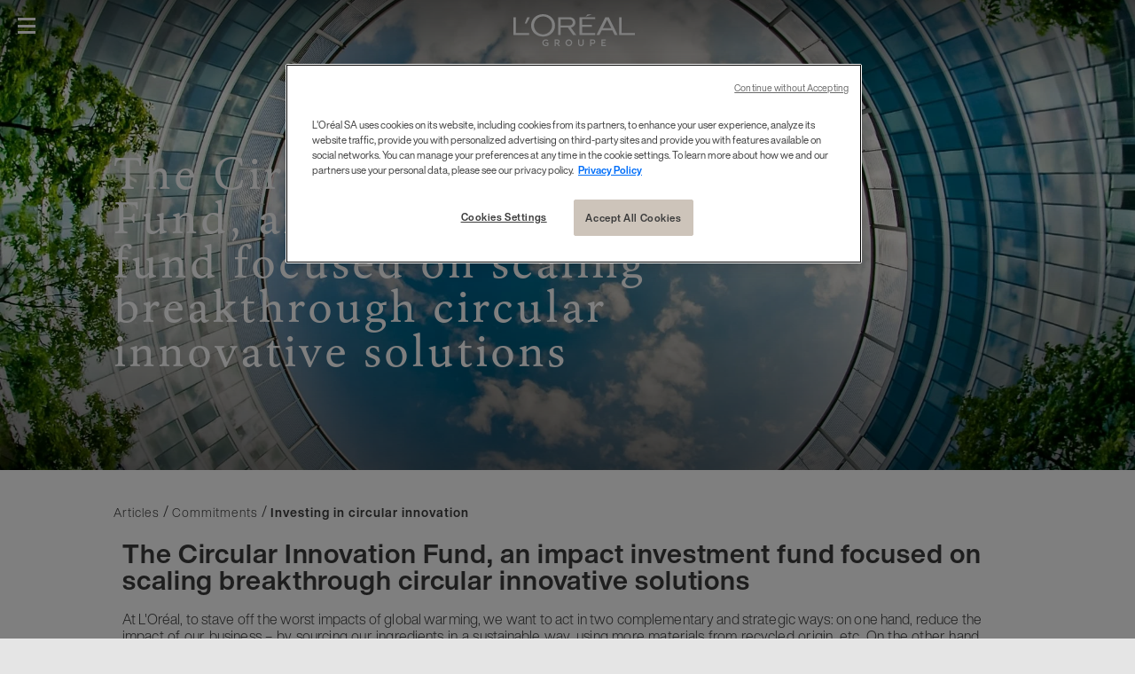

--- FILE ---
content_type: text/html; charset=utf-8
request_url: https://www.loreal.com/en/articles/commitments/investing-in-circular-innovation/
body_size: 19107
content:



<!DOCTYPE html>
<html class="no-js no-touch" lang="en">
<head>



<!-- OneTrust Cookies Consent Notice start for loreal.com -->

<script src="https://cdn.cookielaw.org/scripttemplates/otSDKStub.js" data-document-language="true" type="text/javascript" charset="UTF-8" data-domain-script="66976695-4e60-4bfb-a909-c0449b1bd801" ></script>

<script type="text/javascript">

function OptanonWrapper() { }

</script>

<!-- OneTrust Cookies Consent Notice end for loreal.com -->
    <meta charset="utf-8" />
    <meta http-equiv="X-UA-Compatible" content="IE=edge">
    <meta http-equiv="Content-type" content="text/html;">
    <meta name="viewport" content="width=device-width, initial-scale=1.0" />
    <meta name="theme-color" content="#3d3d3d" />

    <!-- Use modern browser feature to preload assets -->
    <link rel="preload" href="/themes/LorealCorp/css/bundle.css?v=3.29.0-release00000002" as="style">
    <link rel="preload" href="/themes/LorealCorp/css/chunk-04eeced9.css" as="style">
    <link ref="preconnect" href="https://storage.googleapis.com">

    <!-- PWA -->
    <link rel="manifest" href="/themes/LorealCorp/manifest.json">


    <!-- Hidden vue components -->
    <style>
        [v-cloak] {
            display: none
        }
    </style>
    

    <script>
        var dataLayer = window["dataLayer[0]"] || [];
        if (!window.wsf) { window.wsf = { AnalyticsVariables: {} }; }
        window.wsf.AnalyticsVariables = {"language":"en","country":"int","siteTypeLevel":"main","brand":"Corporate"};
    </script>
    <div type="hidden">

    </div>
    <script>
        if (!window.wsf) {
        window.wsf = { AnalyticsVariables: {} };
    }
        window.wsf.AnalyticsVariablesDynamic = {};

window.wsf.AnalyticsVariables.pageCategory = 'article page';
window.wsf.AnalyticsVariables.ArticleId = '{8DD3A301-E143-4F67-8895-56560CC76A91}';

        dataLayer.push(window.wsf.AnalyticsVariables);

    </script>
    <script type="text/javascript">
    if(typeof(OptanonWrapper) === 'function') {
        function OptanonWrapper() {
            (function(w, d, s, l, i) {
                w[l] = w[l] || [];
                if (typeof (refappSiteLevelPropertys) === "function") {
                    refappSiteLevelPropertys();
                }
                if (typeof (pagelevelPropertys) === "function") {
                    pagelevelPropertys();
                }
                w[l].push({
                    'gtm.start':
                        new Date().getTime(),
                    event: 'gtm.js'
                });
                var f = d.getElementsByTagName(s)[0],
                    j = d.createElement(s),
                    dl = l != 'dataLayer' ? '&l=' + l : '';
                j.async = true;
                j.src =
                    '//www.googletagmanager.com/gtm.js?id=' + i + dl;
                f.parentNode.insertBefore(j, f);
            })(window, document, 'script', 'dataLayer', 'GTM-5WD4R5');
        }
    } else {
        function gtmManager() {}
        (function(w, d, s, l, i) {
            w[l] = w[l] || [];

            w[l].push({
                'gtm.start':
                    new Date().getTime(),
                event: 'gtm.js'
            });
            var f = d.getElementsByTagName(s)[0],
                j = d.createElement(s),
                dl = l != 'dataLayer' ? '&l=' + l : '';
            j.async = true;
            j.src =
                '//www.googletagmanager.com/gtm.js?id=' + i + dl;
            f.parentNode.insertBefore(j, f);
        })(window, document, 'script', 'dataLayer', 'GTM-5WD4R5');
    }
    function googleTagManager() {}
    </script>


        <link href="/-/media/project/loreal/brand-sites/corp/master/lcorp/favicon.png?rev=2587ddb6e47143c880206a3a030ffa7a" rel="shortcut icon" type="image/png" />
    <title>Investing in circular innovation</title>
    <meta name="description" content="Acknowledging the increasing pressure on natural resources and the urgent need to scale-up circular economy solutions, L’Oréal has announced the launch of the Circular Innovation Fund, managed by Demeter and Cycle Capital." />
    <meta name="keywords" content="" />
    <meta name="robots" content="index, follow" />


    <link rel="alternate" hreflang="en" href="https://www.loreal.com/en/articles/commitments/investing-in-circular-innovation/">
    <link rel="alternate" hreflang="fr" href="https://www.loreal.com/fr/articles/commitments/investing-in-circular-innovation/">

<link rel="canonical" href="https://www.loreal.com/en/articles/commitments/investing-in-circular-innovation/" />

        <meta property="og:site_name" content="L'Oréal" />
        <meta property="og:title" content="Investing in circular innovation" />
        <meta property="og:description" content="Acknowledging the increasing pressure on natural resources and the urgent need to scale-up circular economy solutions, L’Oréal has announced the launch of the Circular Innovation Fund, managed by Demeter and Cycle Capital." />
        <meta property="og:image" content="https://www.loreal.com/-/media/project/loreal/brand-sites/corp/master/lcorp/articles-media/circular-economy/hero-circular.jpg?rev=b074c58ad3cd485794b1d9ee0d142f8e" />

        <meta name="twitter:site" content="L'Oréal" />
        <meta name="twitter:title" content="Investing in circular innovation" />
        <meta name="twitter:description" content="Acknowledging the increasing pressure on natural resources and the urgent need to scale-up circular economy solutions, L’Oréal has announced the launch of the Circular Innovation Fund, managed by Demeter and Cycle Capital." />
        <meta name="twitter:image" content="https://www.loreal.com/-/media/project/loreal/brand-sites/corp/master/lcorp/articles-media/circular-economy/hero-circular.jpg?rev=b074c58ad3cd485794b1d9ee0d142f8e" />
        <meta name="twitter:card" content="summary_large_image" />

    <script type="application/ld+json">
        {
        "@context":"https://schema.org",
        "@type":"NewsArticle",
        "mainEntityOfPage":{
        "@type":"WebPage",
        "@id":"https://www.loreal.com/en/usa/articles/contact-us/consumer-inquiries-usa/"
        },
        "headline":"L'Oréal USA: Consumer inquiries",
        "image":{
        "@type":"ImageObject",
        "url":"https://www.loreal.com/-/media/project/loreal/brand-sites/corp/master/lcorp/7-local-country-folder/usa/consumer-inquiries/usa-contact.jpg?rev=18ab5dc38eca4343afc8feda652dd874",
        "height":800,
        "width":1920
        },
        "datePublished": "2020-04-13",
        "dateModified": "2020-04-13",
        "author": {
        "@type": "Brand",
        "name": "L'Oréal"
        },
        "publisher":{
        "@type":"Organization",
        "name":"L'Oréal",
        "logo":{
        "@type":"ImageObject",
        "url":"https://www.loreal.com/-/media/project/loreal/brand-sites/corp/master/lcorp/favicon.png?rev=2587ddb6e47143c880206a3a030ffa7a"
        }
        },
        "description":"Discover our L'Oréal USA local brands"
        }
    </script>
    <link rel="stylesheet" href="/themes/LorealCorp/css/bundle.css?v=3.29.0-release00000002" as="style">
    
    <title></title>
</head>
<body class="  LCorpCD Article-Page" class="default-device wireframe-images">

    <script>
        var html = document.querySelector('html');
        html.classList.remove('no-js');
        if (('ontouchstart' in window) || window.DocumentTouch && document instanceof DocumentTouch) {
            html.classList.remove('no-touch');
            html.classList.add('has-touch');
        }
    </script>
    <div id="main-container" key="main_container_key" v-no-js-handler>

        
<ul>
    <li aria-hidden="true" class="cookie-atag">
        <a href="#"></a>
    </li>
    <li>
        <a href="#main-content" class="skipto">
            <span class="skipto__text">Go to Content</span>
        </a>
    </li>
    <li>
        <a href="#page-footer" class="skipto">
            <span class="skipto__text">Go To Footer</span>
        </a>
    </li>
</ul>
<header-site :ally-utility-label="''" :search-url="'/en/search/'">
    <nav role="navigation" aria-label="Pages" slot="header-target">

<ul class="header__target">
            <li class="header__links">


                <a href="/en/mediaroom/" target="" v-tag:useractionevent="{&quot;event_name&quot;:&quot;menu_click&quot;,&quot;category&quot;:&quot;main menu&quot;,&quot;action&quot;:&quot;select::header&quot;,&quot;label&quot;:&quot;Journalists&quot;,&quot;click_area&quot;:&quot;header&quot;,&quot;breadcrumb&quot;:&quot;Journalists&quot;}">Journalists</a>
            </li>
            <li class="header__links">


                <a href="/en/audiences/suppliers/" target="" v-tag:useractionevent="{&quot;event_name&quot;:&quot;menu_click&quot;,&quot;category&quot;:&quot;main menu&quot;,&quot;action&quot;:&quot;select::header&quot;,&quot;label&quot;:&quot;Suppliers&quot;,&quot;click_area&quot;:&quot;header&quot;,&quot;breadcrumb&quot;:&quot;Suppliers&quot;}">Suppliers</a>
            </li>
            <li class="header__links">


                <a href="https://www.loreal-finance.com/eng" target="_blank" v-tag:useractionevent="{&quot;event_name&quot;:&quot;menu_click&quot;,&quot;category&quot;:&quot;main menu&quot;,&quot;action&quot;:&quot;select::header&quot;,&quot;label&quot;:&quot;Investors &amp; Shareholders&quot;,&quot;click_area&quot;:&quot;header&quot;,&quot;breadcrumb&quot;:&quot;Investors &amp; Shareholders&quot;}">Investors &amp; Shareholders</a>
            </li>
</ul>
    </nav>
        <a href="/en/" slot="header-logo" v-tag:useractionevent="{ event_name: 'logo_click', category: 'main menu', action: 'select::header', label: 'logo' }">
            <svg width="137" height="36" viewBox="0 0 137 36" fill="none" role="img" xmlns="http://www.w3.org/2000/svg">
                <title lang="fr" id="header-logo-title">L&#39;Or&#233;al Groupe</title>
                <g clip-path="url(#clip0)">
                    <path d="M100.545 34.7024V32.7235H103.601V31.5326H100.545V29.6927H104.321V28.5014H99.2406V35.8927H104.321V34.7018L100.545 34.7024ZM89.7172 29.7161C89.8919 29.7058 90.0669 29.732 90.2313 29.7931C90.3957 29.8542 90.5462 29.9489 90.6734 30.0714C90.8007 30.1938 90.902 30.3415 90.9713 30.5054C91.0406 30.6692 91.0764 30.8457 91.0764 31.0241C91.0764 31.2026 91.0406 31.3791 90.9713 31.5429C90.902 31.7068 90.8007 31.8545 90.6734 31.9769C90.5462 32.0994 90.3957 32.1941 90.2313 32.2552C90.0669 32.3163 89.8919 32.3425 89.7172 32.3322H87.7664V29.7161H89.7172ZM86.4626 35.8947H87.7664V33.5339H89.7067C91.3341 33.5339 92.3875 32.5448 92.3875 31.0026C92.3875 29.4925 91.3236 28.5034 89.7067 28.5034H86.4619L86.4626 35.8947ZM73.0376 28.5034V33.034C73.0376 34.8525 74.3312 36.0013 76.167 36.0013C78.0028 36.0013 79.2965 34.8525 79.2965 33.0447V28.5034H78.0031V33.0447C78.0031 34.0445 77.3148 34.7676 76.1677 34.7676C75.0412 34.7676 74.3424 34.0445 74.3424 33.034V28.5021L73.0376 28.5034ZM62.5024 34.7676C61.8515 34.7414 61.2359 34.4593 60.7844 33.9805C60.333 33.5017 60.0809 32.8634 60.0809 32.1992C60.0809 31.5351 60.333 30.8967 60.7844 30.4179C61.2359 29.9391 61.8515 29.6571 62.5024 29.6309C63.8689 29.6309 64.9118 30.6838 64.9118 32.2039C64.9283 32.5359 64.8781 32.8679 64.7642 33.1795C64.6504 33.491 64.4752 33.7755 64.2496 34.0155C64.024 34.2556 63.7526 34.446 63.4522 34.5752C63.1517 34.7044 62.8285 34.7697 62.5024 34.7669V34.7676ZM62.5024 28.3965C61.7657 28.3996 61.0465 28.6251 60.4353 29.0445C59.8242 29.4639 59.3486 30.0585 59.0686 30.7532C58.7885 31.4479 58.7165 32.2116 58.8618 32.9479C59.007 33.6843 59.3628 34.3603 59.8844 34.8907C60.4061 35.421 61.0701 35.782 61.7927 35.9281C62.5154 36.0741 63.2642 35.9987 63.9449 35.7113C64.6255 35.4238 65.2074 34.9373 65.6171 34.3131C66.0268 33.6889 66.246 32.955 66.2471 32.2039C66.2581 31.6999 66.1688 31.1989 65.9844 30.7312C65.8 30.2635 65.5244 29.8388 65.1743 29.4828C64.8242 29.1268 64.4069 28.847 63.9476 28.6603C63.4884 28.4736 62.9967 28.3838 62.5024 28.3965ZM49.432 29.7161C50.3081 29.7161 50.788 30.2477 50.788 30.9191C50.788 31.6208 50.3186 32.1528 49.432 32.1528H47.69V29.7161H49.432ZM46.3862 35.8947H47.69V33.3638H49.1816L51.0279 35.8947H52.5717L50.474 33.0764C50.9519 32.9521 51.3739 32.665 51.6698 32.2628C51.9658 31.8605 52.118 31.3672 52.1013 30.8646C52.1013 29.4277 51.0479 28.5034 49.4206 28.5034H46.3852L46.3862 35.8947ZM39.3869 31.8848H36.2679V32.9802H38.1657V34.4478C37.673 34.681 37.1337 34.7939 36.5908 34.7776C35.0992 34.7776 33.9933 33.8203 33.9933 32.1932C33.9832 31.8557 34.0406 31.5195 34.1621 31.2053C34.2835 30.8911 34.4664 30.6054 34.6996 30.3656C34.9329 30.1258 35.2116 29.937 35.5187 29.8105C35.8259 29.6841 36.1551 29.6227 36.4862 29.6302C36.8612 29.6186 37.2345 29.6842 37.584 29.8231C37.9335 29.962 38.252 30.1713 38.5203 30.4385L39.2925 29.4494C38.5256 28.7419 37.52 28.3646 36.4862 28.3965C34.3168 28.3965 32.6685 30.0024 32.6685 32.1932C32.6685 34.5009 34.2958 36.0007 36.5908 36.0007C37.5824 36.0109 38.555 35.7223 39.3862 35.1709L39.3869 31.8848Z" />
                    <path d="M74.5328 23.5709H92.2115V21.3704H77.5623V14.3242H88.5655V12.0971H77.5623V5.60695H92.2102V3.41217H74.5328V23.5709Z" />
                    <path d="M83.7195 0.153748L81.3269 2.89388L88.8408 0.153748H83.7195Z" />
                    <path d="M119.128 3.41278V23.5701H137V21.3697H121.89V3.41278H119.128Z" />
                    <path d="M103.667 3.41278L93.6141 23.5711H97.012L99.5839 18.3535H111.642L114.236 23.5711H117.6L107.537 3.41278H103.667ZM100.856 15.8272L105.593 6.19869L110.387 15.8272H100.856Z" />
                    <path d="M64.939 15.1426C69.4689 13.9105 69.9085 10.4727 69.8862 9.24462C69.6161 5.64402 67.2359 3.41315 62.96 3.41315H50.4976V23.5705H53.3386V15.1132H61.4513L67.4191 23.5675H71.0009C71.0009 23.5675 66.7072 17.877 64.939 15.1396V15.1426ZM62.5716 12.7296H53.3386V5.79907H62.8941C65.092 5.79907 66.3306 6.84567 66.7761 8.17564C66.9088 8.66415 66.9434 9.17496 66.8779 9.67744C66.8123 10.1799 66.6479 10.6637 66.3946 11.0999C65.5958 12.4472 64.0793 12.7326 62.5716 12.7326" />
                    <path d="M33.3292 22.7688C27.7809 22.7688 23.2103 18.2242 23.2103 12.7483C23.2103 7.27906 27.5649 2.51658 33.5442 2.51658C34.869 2.50541 36.1829 2.76184 37.41 3.27105C38.6371 3.78026 39.7531 4.53217 40.6937 5.48341C41.6343 6.43464 42.3808 7.56636 42.8902 8.81326C43.3996 10.0602 43.6617 11.3976 43.6615 12.7483C43.6615 18.2236 38.8762 22.7688 33.3292 22.7688ZM33.4253 0C25.4066 0 19.9403 5.76464 19.9403 12.7413C19.9403 20.0865 25.9789 25.2724 33.4253 25.2724C40.8716 25.2724 46.9034 20.1614 46.9034 12.7413C46.9034 5.76464 41.3705 0 33.4253 0Z" />
                    <path d="M12.7863 10.5438H14.8355L18.5565 3.41315H15.5625L12.7863 10.5438Z" />
                    <path d="M0 3.41278V23.5701H17.8704V21.3697H2.76465V3.41278H0Z" />
                </g>
                <defs>
                    <clipPath id="clip0">
                        <rect width="137" height="36" fill="white" />
                    </clipPath>
                </defs>
            </svg>
        </a>

    
<div slot="header-stock" class="header__stock">
    <a href="https://www.loreal-finance.com/eng/share-price" target="_blank">
        <span class="icon icon-stock" aria-hidden="true"></span>
        <span class="off-screen">stock)</span>
        <span class="header__stock--name">OR.PA</span>
        <span class="header__stock--value">€ 386.25</span>
        <span class="header__stock--change">-0.26%</span>
    </a>
</div>


    <template v-slot:header-accessibility>
        <modal class="modal--a11y" aria-labelledby="modal-title1" close-aria-label="Close" style="display: none;" analytics="select::accessibility layer">

    <template v-slot:default="modal">
        <div role="heading" aria-level="1" id="modal-title1" tabindex="-1" class="modal__heading">
            <div class="icon icon-acessibility"></div>Accessibility
        </div>

        <fieldset class="fieldset">
            <legend>Animations</legend>

            <ally-switcher class="field-radio" class-to-add="no-animation" v-slot="props" :is-visible="modal.showModal">
                <input type="radio" id="anim-on" name="anim" class="is-sr-only" v-on:change="props.toggleBodyClass(false)">
                <label for="anim-on">Activate</label>
                <input type="radio" id="anim-off" name="anim" class="is-sr-only" v-on:change="props.toggleBodyClass(true)">
                <label for="anim-off">Deactivate</label>
            </ally-switcher>
        </fieldset>

        <fieldset class="fieldset">
            <legend>Contrast</legend>

            <ally-switcher class="field-radio" class-to-add="a11y-mode" v-slot="props" :is-visible="modal.showModal">
                <input type="radio" id="contrast-off" name="contrast"  class="is-sr-only" v-on:change="props.toggleBodyClass(false)">
                <label for="contrast-off">Deactivate</label>
                <input type="radio" id="contrast-on" name="contrast"  class="is-sr-only" v-on:change="props.toggleBodyClass(true)">
                <label for="contrast-on">Activate</label>
            </ally-switcher>
        </fieldset>
    </template>

    <template #button>
        <button type="button">
            <div class="icon icon-acessibility" aria-hidden="true"></div>
            <span>Accessibility</span>
        </button>
    </template>

</modal>

    </template>
            <template v-slot:header-country>
                <modal class="modal--country" close-aria-label="Close" style="display: none;" analytics="select::country layer">
    <template v-slot:default="modal">
        <div class="country">
            <div class="country__desktop-panel">
                <div class="container--small">
                    <p class="heading-mob modal__heading">Location</p>
                    <p class="heading" role="heading">Discover L&#39;Or&#233;al Group</p>
                    <div class="country__desktop-descr">
                        Create The Beauty That Moves The World
                    </div>
                    <a href="/en/" class="btn">
                        <div class="icon icon-world"></div>
                        <span class="btn__wrapper">www.loreal.com</span>
                    </a>
                </div>
            </div>
            <div class="country__utils container--small">
                <div class="country__sub-panel">
                    <p class="country__sub-title">Connect with L&#39;Or&#233;al in your location</p>
                    <div class="country__sub-descr">
                        Create The Beauty That Moves The World
                    </div>
                </div>
                <country-selector v-slot="props">
                    <ul class="mega-menu__level-2-list">
                            <li>
                                <button type="button" id="f795d17a-9828-4fb8-8d1d-3da2a2985d53" class="selectCountry mega-menu__heading mega-menu__brand-trigger"
                                        aria-expanded="false" v-on:click="props.setActiveClass($event)">
                                    Africa &amp; Middle East
                                </button>
                                <div class="mega-menu__level-3">
                                    <button type="button" class="mega-menu__back-btn"
                                            v-on:click.prevent="props.removeActiveClass()">
                                        Back
                                    </button>
                                    <p class="mega-menu__label">Africa &amp; Middle East</p>

                                    <ul aria-labelledby="f795d17a-9828-4fb8-8d1d-3da2a2985d53" class="col-1">


                                        <li>

                                                    <a class="country-name" href="/en/middle-east/" lang="en" v-tag:useractionevent="{&quot;event_name&quot;:&quot;menu_click&quot;,&quot;category&quot;:&quot;main menu&quot;,&quot;action&quot;:&quot;select::country&quot;,&quot;label&quot;:&quot;Africa &amp; Middle East::Middle East&quot;,&quot;click_area&quot;:&quot;header&quot;,&quot;breadcrumb&quot;:&quot;Africa &amp; Middle East::Middle East&quot;}"><img src="[data-uri]" v-srcset="'/-/media/project/loreal/brand-sites/corp/master/lcorp/default-assets/default-image/marker.png?rev=75bb9eeaaaae4d4389e7fc9ee6cb2900'" alt="">Middle East</a>
                                        </li>
                                        <li>

                                                    <a class="country-name" href="/en/morocco/" lang="en" v-tag:useractionevent="{&quot;event_name&quot;:&quot;menu_click&quot;,&quot;category&quot;:&quot;main menu&quot;,&quot;action&quot;:&quot;select::country&quot;,&quot;label&quot;:&quot;Africa &amp; Middle East::Morocco&quot;,&quot;click_area&quot;:&quot;header&quot;,&quot;breadcrumb&quot;:&quot;Africa &amp; Middle East::Morocco&quot;}"><img src="[data-uri]" v-srcset="'/-/media/project/loreal/brand-sites/corp/master/lcorp/default-assets/default-image/marker.png?rev=75bb9eeaaaae4d4389e7fc9ee6cb2900'" alt="">Morocco</a>
                                        </li>
                                        <li>

                                                    <a class="country-name" href="/en/south-africa/" lang="en" v-tag:useractionevent="{&quot;event_name&quot;:&quot;menu_click&quot;,&quot;category&quot;:&quot;main menu&quot;,&quot;action&quot;:&quot;select::country&quot;,&quot;label&quot;:&quot;Africa &amp; Middle East::South Africa&quot;,&quot;click_area&quot;:&quot;header&quot;,&quot;breadcrumb&quot;:&quot;Africa &amp; Middle East::South Africa&quot;}"><img src="[data-uri]" v-srcset="'/-/media/project/loreal/brand-sites/corp/master/lcorp/default-assets/default-image/marker.png?rev=75bb9eeaaaae4d4389e7fc9ee6cb2900'" alt="">South Africa</a>
                                        </li>
                                        <li>

                                                    <a class="country-name" href="/en/israel/" lang="en" v-tag:useractionevent="{&quot;event_name&quot;:&quot;menu_click&quot;,&quot;category&quot;:&quot;main menu&quot;,&quot;action&quot;:&quot;select::country&quot;,&quot;label&quot;:&quot;Africa &amp; Middle East::Israel&quot;,&quot;click_area&quot;:&quot;header&quot;,&quot;breadcrumb&quot;:&quot;Africa &amp; Middle East::Israel&quot;}"><img src="[data-uri]" v-srcset="'/-/media/project/loreal/brand-sites/corp/master/lcorp/default-assets/default-image/marker.png?rev=75bb9eeaaaae4d4389e7fc9ee6cb2900'" alt="">Israel</a>
                                        </li>
                                    </ul>
                                </div>
                            </li>
                            <li>
                                <button type="button" id="dcf70a1c-2410-4a9c-9fc7-8dad4dfbb999" class="selectCountry mega-menu__heading mega-menu__brand-trigger"
                                        aria-expanded="false" v-on:click="props.setActiveClass($event)">
                                    Americas
                                </button>
                                <div class="mega-menu__level-3">
                                    <button type="button" class="mega-menu__back-btn"
                                            v-on:click.prevent="props.removeActiveClass()">
                                        Back
                                    </button>
                                    <p class="mega-menu__label">Americas</p>

                                    <ul aria-labelledby="dcf70a1c-2410-4a9c-9fc7-8dad4dfbb999" class="col-3">


                                        <li>

                                                    <a class="country-name" href="/en/argentina/" lang="en" v-tag:useractionevent="{&quot;event_name&quot;:&quot;menu_click&quot;,&quot;category&quot;:&quot;main menu&quot;,&quot;action&quot;:&quot;select::country&quot;,&quot;label&quot;:&quot;Americas::Argentina&quot;,&quot;click_area&quot;:&quot;header&quot;,&quot;breadcrumb&quot;:&quot;Americas::Argentina&quot;}"><img src="[data-uri]" v-srcset="'/-/media/project/loreal/brand-sites/corp/master/lcorp/default-assets/default-image/marker.png?rev=75bb9eeaaaae4d4389e7fc9ee6cb2900'" alt="">Argentina</a>
                                        </li>
                                        <li>

                                                    <a class="country-name" href="/en/caribe/" lang="en" v-tag:useractionevent="{&quot;event_name&quot;:&quot;menu_click&quot;,&quot;category&quot;:&quot;main menu&quot;,&quot;action&quot;:&quot;select::country&quot;,&quot;label&quot;:&quot;Americas::Caribbean&quot;,&quot;click_area&quot;:&quot;header&quot;,&quot;breadcrumb&quot;:&quot;Americas::Caribbean&quot;}"><img src="[data-uri]" v-srcset="'/-/media/project/loreal/brand-sites/corp/master/lcorp/default-assets/default-image/marker.png?rev=75bb9eeaaaae4d4389e7fc9ee6cb2900'" alt="">Caribbean</a>
                                        </li>
                                        <li>

                                                    <a class="country-name" href="/en/brazil/" lang="en" v-tag:useractionevent="{&quot;event_name&quot;:&quot;menu_click&quot;,&quot;category&quot;:&quot;main menu&quot;,&quot;action&quot;:&quot;select::country&quot;,&quot;label&quot;:&quot;Americas::Brazil&quot;,&quot;click_area&quot;:&quot;header&quot;,&quot;breadcrumb&quot;:&quot;Americas::Brazil&quot;}"><img src="[data-uri]" v-srcset="'/-/media/project/loreal/brand-sites/corp/master/lcorp/default-assets/default-image/marker.png?rev=75bb9eeaaaae4d4389e7fc9ee6cb2900'" alt="">Brazil</a>
                                        </li>
                                        <li>

                                                    <a class="country-name" href="/en/canada/" lang="en" v-tag:useractionevent="{&quot;event_name&quot;:&quot;menu_click&quot;,&quot;category&quot;:&quot;main menu&quot;,&quot;action&quot;:&quot;select::country&quot;,&quot;label&quot;:&quot;Americas::Canada&quot;,&quot;click_area&quot;:&quot;header&quot;,&quot;breadcrumb&quot;:&quot;Americas::Canada&quot;}"><img src="[data-uri]" v-srcset="'/-/media/project/loreal/brand-sites/corp/master/lcorp/default-assets/default-image/marker.png?rev=75bb9eeaaaae4d4389e7fc9ee6cb2900'" alt="">Canada</a>
                                        </li>
                                        <li>

                                                    <a class="country-name" href="/en/central-america/" lang="en" v-tag:useractionevent="{&quot;event_name&quot;:&quot;menu_click&quot;,&quot;category&quot;:&quot;main menu&quot;,&quot;action&quot;:&quot;select::country&quot;,&quot;label&quot;:&quot;Americas::Central America&quot;,&quot;click_area&quot;:&quot;header&quot;,&quot;breadcrumb&quot;:&quot;Americas::Central America&quot;}"><img src="[data-uri]" v-srcset="'/-/media/project/loreal/brand-sites/corp/master/lcorp/default-assets/default-image/marker.png?rev=75bb9eeaaaae4d4389e7fc9ee6cb2900'" alt="">Central America</a>
                                        </li>
                                        <li>

                                                    <a class="country-name" href="/en/chile/" lang="en" v-tag:useractionevent="{&quot;event_name&quot;:&quot;menu_click&quot;,&quot;category&quot;:&quot;main menu&quot;,&quot;action&quot;:&quot;select::country&quot;,&quot;label&quot;:&quot;Americas::Chile&quot;,&quot;click_area&quot;:&quot;header&quot;,&quot;breadcrumb&quot;:&quot;Americas::Chile&quot;}"><img src="[data-uri]" v-srcset="'/-/media/project/loreal/brand-sites/corp/master/lcorp/default-assets/default-image/marker.png?rev=75bb9eeaaaae4d4389e7fc9ee6cb2900'" alt="">Chile</a>
                                        </li>
                                        <li>

                                                    <a class="country-name" href="/en/colombia/" lang="en" v-tag:useractionevent="{&quot;event_name&quot;:&quot;menu_click&quot;,&quot;category&quot;:&quot;main menu&quot;,&quot;action&quot;:&quot;select::country&quot;,&quot;label&quot;:&quot;Americas::Colombia&quot;,&quot;click_area&quot;:&quot;header&quot;,&quot;breadcrumb&quot;:&quot;Americas::Colombia&quot;}"><img src="[data-uri]" v-srcset="'/-/media/project/loreal/brand-sites/corp/master/lcorp/default-assets/default-image/marker.png?rev=75bb9eeaaaae4d4389e7fc9ee6cb2900'" alt="">Colombia</a>
                                        </li>
                                        <li>

                                                    <a class="country-name" href="/en/mexico/" lang="en" v-tag:useractionevent="{&quot;event_name&quot;:&quot;menu_click&quot;,&quot;category&quot;:&quot;main menu&quot;,&quot;action&quot;:&quot;select::country&quot;,&quot;label&quot;:&quot;Americas::Mexico&quot;,&quot;click_area&quot;:&quot;header&quot;,&quot;breadcrumb&quot;:&quot;Americas::Mexico&quot;}"><img src="[data-uri]" v-srcset="'/-/media/project/loreal/brand-sites/corp/master/lcorp/default-assets/default-image/marker.png?rev=75bb9eeaaaae4d4389e7fc9ee6cb2900'" alt="">Mexico</a>
                                        </li>
                                        <li>

                                                    <a class="country-name" href="/en/peru/" lang="en" v-tag:useractionevent="{&quot;event_name&quot;:&quot;menu_click&quot;,&quot;category&quot;:&quot;main menu&quot;,&quot;action&quot;:&quot;select::country&quot;,&quot;label&quot;:&quot;Americas::Peru&quot;,&quot;click_area&quot;:&quot;header&quot;,&quot;breadcrumb&quot;:&quot;Americas::Peru&quot;}"><img src="[data-uri]" v-srcset="'/-/media/project/loreal/brand-sites/corp/master/lcorp/default-assets/default-image/marker.png?rev=75bb9eeaaaae4d4389e7fc9ee6cb2900'" alt="">Peru</a>
                                        </li>
                                        <li>

                                                    <a class="country-name" href="/en/uruguay/" lang="en" v-tag:useractionevent="{&quot;event_name&quot;:&quot;menu_click&quot;,&quot;category&quot;:&quot;main menu&quot;,&quot;action&quot;:&quot;select::country&quot;,&quot;label&quot;:&quot;Americas::Uruguay&quot;,&quot;click_area&quot;:&quot;header&quot;,&quot;breadcrumb&quot;:&quot;Americas::Uruguay&quot;}"><img src="[data-uri]" v-srcset="'/-/media/project/loreal/brand-sites/corp/master/lcorp/default-assets/default-image/marker.png?rev=75bb9eeaaaae4d4389e7fc9ee6cb2900'" alt="">Uruguay</a>
                                        </li>
                                        <li>

                                                    <a class="country-name" href="/en/usa/" lang="en" v-tag:useractionevent="{&quot;event_name&quot;:&quot;menu_click&quot;,&quot;category&quot;:&quot;main menu&quot;,&quot;action&quot;:&quot;select::country&quot;,&quot;label&quot;:&quot;Americas::USA&quot;,&quot;click_area&quot;:&quot;header&quot;,&quot;breadcrumb&quot;:&quot;Americas::USA&quot;}"><img src="[data-uri]" v-srcset="'/-/media/project/loreal/brand-sites/corp/master/lcorp/default-assets/default-image/marker.png?rev=75bb9eeaaaae4d4389e7fc9ee6cb2900'" alt="">USA</a>
                                        </li>
                                    </ul>
                                </div>
                            </li>
                            <li>
                                <button type="button" id="97d33339-090a-4fd4-8388-00a08dcbcf95" class="selectCountry mega-menu__heading mega-menu__brand-trigger"
                                        aria-expanded="false" v-on:click="props.setActiveClass($event)">
                                    Asia Pacific
                                </button>
                                <div class="mega-menu__level-3">
                                    <button type="button" class="mega-menu__back-btn"
                                            v-on:click.prevent="props.removeActiveClass()">
                                        Back
                                    </button>
                                    <p class="mega-menu__label">Asia Pacific</p>

                                    <ul aria-labelledby="97d33339-090a-4fd4-8388-00a08dcbcf95" class="col-3">


                                        <li>

                                                    <a class="country-name" href="/en/australia/" lang="en" v-tag:useractionevent="{&quot;event_name&quot;:&quot;menu_click&quot;,&quot;category&quot;:&quot;main menu&quot;,&quot;action&quot;:&quot;select::country&quot;,&quot;label&quot;:&quot;Asia Pacific::Australia&quot;,&quot;click_area&quot;:&quot;header&quot;,&quot;breadcrumb&quot;:&quot;Asia Pacific::Australia&quot;}"><img src="[data-uri]" v-srcset="'/-/media/project/loreal/brand-sites/corp/master/lcorp/default-assets/default-image/marker.png?rev=75bb9eeaaaae4d4389e7fc9ee6cb2900'" alt="">Australia</a>
                                        </li>
                                        <li>

                                                    <a class="country-name" href="/en/china/" lang="en" v-tag:useractionevent="{&quot;event_name&quot;:&quot;menu_click&quot;,&quot;category&quot;:&quot;main menu&quot;,&quot;action&quot;:&quot;select::country&quot;,&quot;label&quot;:&quot;Asia Pacific::Chinese Mainland&quot;,&quot;click_area&quot;:&quot;header&quot;,&quot;breadcrumb&quot;:&quot;Asia Pacific::Chinese Mainland&quot;}"><img src="[data-uri]" v-srcset="'/-/media/project/loreal/brand-sites/corp/master/lcorp/default-assets/default-image/marker.png?rev=75bb9eeaaaae4d4389e7fc9ee6cb2900'" alt="">Chinese Mainland</a>
                                        </li>
                                        <li>

                                                    <a class="country-name" href="/en/hong-kong-sar/" lang="en" v-tag:useractionevent="{&quot;event_name&quot;:&quot;menu_click&quot;,&quot;category&quot;:&quot;main menu&quot;,&quot;action&quot;:&quot;select::country&quot;,&quot;label&quot;:&quot;Asia Pacific::Hong Kong, SAR&quot;,&quot;click_area&quot;:&quot;header&quot;,&quot;breadcrumb&quot;:&quot;Asia Pacific::Hong Kong, SAR&quot;}"><img src="[data-uri]" v-srcset="'/-/media/project/loreal/brand-sites/corp/master/lcorp/default-assets/default-image/marker.png?rev=75bb9eeaaaae4d4389e7fc9ee6cb2900'" alt="">Hong Kong, SAR</a>
                                        </li>
                                        <li>

                                                    <a class="country-name" href="/en/india/" lang="en" v-tag:useractionevent="{&quot;event_name&quot;:&quot;menu_click&quot;,&quot;category&quot;:&quot;main menu&quot;,&quot;action&quot;:&quot;select::country&quot;,&quot;label&quot;:&quot;Asia Pacific::India&quot;,&quot;click_area&quot;:&quot;header&quot;,&quot;breadcrumb&quot;:&quot;Asia Pacific::India&quot;}"><img src="[data-uri]" v-srcset="'/-/media/project/loreal/brand-sites/corp/master/lcorp/default-assets/default-image/marker.png?rev=75bb9eeaaaae4d4389e7fc9ee6cb2900'" alt="">India</a>
                                        </li>
                                        <li>

                                                    <a class="country-name" href="/en/indonesia/" lang="en" v-tag:useractionevent="{&quot;event_name&quot;:&quot;menu_click&quot;,&quot;category&quot;:&quot;main menu&quot;,&quot;action&quot;:&quot;select::country&quot;,&quot;label&quot;:&quot;Asia Pacific::Indonesia&quot;,&quot;click_area&quot;:&quot;header&quot;,&quot;breadcrumb&quot;:&quot;Asia Pacific::Indonesia&quot;}"><img src="[data-uri]" v-srcset="'/-/media/project/loreal/brand-sites/corp/master/lcorp/default-assets/default-image/marker.png?rev=75bb9eeaaaae4d4389e7fc9ee6cb2900'" alt="">Indonesia</a>
                                        </li>
                                        <li>

                                                    <a class="country-name" href="/en/korea/" lang="en" v-tag:useractionevent="{&quot;event_name&quot;:&quot;menu_click&quot;,&quot;category&quot;:&quot;main menu&quot;,&quot;action&quot;:&quot;select::country&quot;,&quot;label&quot;:&quot;Asia Pacific::Korea&quot;,&quot;click_area&quot;:&quot;header&quot;,&quot;breadcrumb&quot;:&quot;Asia Pacific::Korea&quot;}"><img src="[data-uri]" v-srcset="'/-/media/project/loreal/brand-sites/corp/master/lcorp/default-assets/default-image/marker.png?rev=75bb9eeaaaae4d4389e7fc9ee6cb2900'" alt="">Korea</a>
                                        </li>
                                        <li>

                                                    <a class="country-name" href="/en/malaysia/" lang="en" v-tag:useractionevent="{&quot;event_name&quot;:&quot;menu_click&quot;,&quot;category&quot;:&quot;main menu&quot;,&quot;action&quot;:&quot;select::country&quot;,&quot;label&quot;:&quot;Asia Pacific::Malaysia&quot;,&quot;click_area&quot;:&quot;header&quot;,&quot;breadcrumb&quot;:&quot;Asia Pacific::Malaysia&quot;}"><img src="[data-uri]" v-srcset="'/-/media/project/loreal/brand-sites/corp/master/lcorp/default-assets/default-image/marker.png?rev=75bb9eeaaaae4d4389e7fc9ee6cb2900'" alt="">Malaysia</a>
                                        </li>
                                        <li>

                                                    <a class="country-name" href="/en/new-zealand/" lang="en" v-tag:useractionevent="{&quot;event_name&quot;:&quot;menu_click&quot;,&quot;category&quot;:&quot;main menu&quot;,&quot;action&quot;:&quot;select::country&quot;,&quot;label&quot;:&quot;Asia Pacific::New Zealand&quot;,&quot;click_area&quot;:&quot;header&quot;,&quot;breadcrumb&quot;:&quot;Asia Pacific::New Zealand&quot;}"><img src="[data-uri]" v-srcset="'/-/media/project/loreal/brand-sites/corp/master/lcorp/default-assets/default-image/marker.png?rev=75bb9eeaaaae4d4389e7fc9ee6cb2900'" alt="">New Zealand</a>
                                        </li>
                                        <li>

                                                    <a class="country-name" href="/en/philippines/" lang="en" v-tag:useractionevent="{&quot;event_name&quot;:&quot;menu_click&quot;,&quot;category&quot;:&quot;main menu&quot;,&quot;action&quot;:&quot;select::country&quot;,&quot;label&quot;:&quot;Asia Pacific::Philippines&quot;,&quot;click_area&quot;:&quot;header&quot;,&quot;breadcrumb&quot;:&quot;Asia Pacific::Philippines&quot;}"><img src="[data-uri]" v-srcset="'/-/media/project/loreal/brand-sites/corp/master/lcorp/default-assets/default-image/marker.png?rev=75bb9eeaaaae4d4389e7fc9ee6cb2900'" alt="">Philippines</a>
                                        </li>
                                        <li>

                                                    <a class="country-name" href="/en/singapore/" lang="en" v-tag:useractionevent="{&quot;event_name&quot;:&quot;menu_click&quot;,&quot;category&quot;:&quot;main menu&quot;,&quot;action&quot;:&quot;select::country&quot;,&quot;label&quot;:&quot;Asia Pacific::Singapore&quot;,&quot;click_area&quot;:&quot;header&quot;,&quot;breadcrumb&quot;:&quot;Asia Pacific::Singapore&quot;}"><img src="[data-uri]" v-srcset="'/-/media/project/loreal/brand-sites/corp/master/lcorp/default-assets/default-image/marker.png?rev=75bb9eeaaaae4d4389e7fc9ee6cb2900'" alt="">Singapore</a>
                                        </li>
                                        <li>

                                                    <a class="country-name" href="/en/taiwan/" lang="en" v-tag:useractionevent="{&quot;event_name&quot;:&quot;menu_click&quot;,&quot;category&quot;:&quot;main menu&quot;,&quot;action&quot;:&quot;select::country&quot;,&quot;label&quot;:&quot;Asia Pacific::Taiwan Region&quot;,&quot;click_area&quot;:&quot;header&quot;,&quot;breadcrumb&quot;:&quot;Asia Pacific::Taiwan Region&quot;}"><img src="[data-uri]" v-srcset="'/-/media/project/loreal/brand-sites/corp/master/lcorp/default-assets/default-image/marker.png?rev=75bb9eeaaaae4d4389e7fc9ee6cb2900'" alt="">Taiwan Region</a>
                                        </li>
                                        <li>

                                                    <a class="country-name" href="/en/thailand/" lang="en" v-tag:useractionevent="{&quot;event_name&quot;:&quot;menu_click&quot;,&quot;category&quot;:&quot;main menu&quot;,&quot;action&quot;:&quot;select::country&quot;,&quot;label&quot;:&quot;Asia Pacific::Thailand&quot;,&quot;click_area&quot;:&quot;header&quot;,&quot;breadcrumb&quot;:&quot;Asia Pacific::Thailand&quot;}"><img src="[data-uri]" v-srcset="'/-/media/project/loreal/brand-sites/corp/master/lcorp/default-assets/default-image/marker.png?rev=75bb9eeaaaae4d4389e7fc9ee6cb2900'" alt="">Thailand</a>
                                        </li>
                                        <li>

                                                    <a class="country-name" href="/en/japan/" lang="en" v-tag:useractionevent="{&quot;event_name&quot;:&quot;menu_click&quot;,&quot;category&quot;:&quot;main menu&quot;,&quot;action&quot;:&quot;select::country&quot;,&quot;label&quot;:&quot;Asia Pacific::Japan&quot;,&quot;click_area&quot;:&quot;header&quot;,&quot;breadcrumb&quot;:&quot;Asia Pacific::Japan&quot;}"><img src="[data-uri]" v-srcset="'/-/media/project/loreal/brand-sites/corp/master/lcorp/default-assets/default-image/marker.png?rev=75bb9eeaaaae4d4389e7fc9ee6cb2900'" alt="">Japan</a>
                                        </li>
                                        <li>

                                                    <a class="country-name" href="/en/vietnam/" lang="en" v-tag:useractionevent="{&quot;event_name&quot;:&quot;menu_click&quot;,&quot;category&quot;:&quot;main menu&quot;,&quot;action&quot;:&quot;select::country&quot;,&quot;label&quot;:&quot;Asia Pacific::Vietnam&quot;,&quot;click_area&quot;:&quot;header&quot;,&quot;breadcrumb&quot;:&quot;Asia Pacific::Vietnam&quot;}"><img src="[data-uri]" v-srcset="'/-/media/project/loreal/brand-sites/corp/master/lcorp/default-assets/default-image/marker.png?rev=75bb9eeaaaae4d4389e7fc9ee6cb2900'" alt="">Vietnam</a>
                                        </li>
                                    </ul>
                                </div>
                            </li>
                            <li>
                                <button type="button" id="e0eee50a-96d0-4eec-9c14-88fca2cb83df" class="selectCountry mega-menu__heading mega-menu__brand-trigger active show"
                                        aria-expanded="false" v-on:click="props.setActiveClass($event)">
                                    Europe
                                </button>
                                <div class="mega-menu__level-3">
                                    <button type="button" class="mega-menu__back-btn"
                                            v-on:click.prevent="props.removeActiveClass()">
                                        Back
                                    </button>
                                    <p class="mega-menu__label">Europe</p>

                                    <ul aria-labelledby="e0eee50a-96d0-4eec-9c14-88fca2cb83df" class="col-3">


                                        <li>

                                                    <a class="country-name" href="/en/adria-balkan/" lang="en" v-tag:useractionevent="{&quot;event_name&quot;:&quot;menu_click&quot;,&quot;category&quot;:&quot;main menu&quot;,&quot;action&quot;:&quot;select::country&quot;,&quot;label&quot;:&quot;Europe::Adria Balkan&quot;,&quot;click_area&quot;:&quot;header&quot;,&quot;breadcrumb&quot;:&quot;Europe::Adria Balkan&quot;}"><img src="[data-uri]" v-srcset="'/-/media/project/loreal/brand-sites/corp/master/lcorp/default-assets/default-image/marker.png?rev=75bb9eeaaaae4d4389e7fc9ee6cb2900'" alt="">Adria Balkan</a>
                                        </li>
                                        <li>

                                                    <a class="country-name" href="/en/austria/" lang="en" v-tag:useractionevent="{&quot;event_name&quot;:&quot;menu_click&quot;,&quot;category&quot;:&quot;main menu&quot;,&quot;action&quot;:&quot;select::country&quot;,&quot;label&quot;:&quot;Europe::Austria&quot;,&quot;click_area&quot;:&quot;header&quot;,&quot;breadcrumb&quot;:&quot;Europe::Austria&quot;}"><img src="[data-uri]" v-srcset="'/-/media/project/loreal/brand-sites/corp/master/lcorp/default-assets/default-image/marker.png?rev=75bb9eeaaaae4d4389e7fc9ee6cb2900'" alt="">Austria</a>
                                        </li>
                                        <li>

                                                    <a class="country-name" href="/en/belgium/" lang="en" v-tag:useractionevent="{&quot;event_name&quot;:&quot;menu_click&quot;,&quot;category&quot;:&quot;main menu&quot;,&quot;action&quot;:&quot;select::country&quot;,&quot;label&quot;:&quot;Europe::Belgium &amp; Luxembourg&quot;,&quot;click_area&quot;:&quot;header&quot;,&quot;breadcrumb&quot;:&quot;Europe::Belgium &amp; Luxembourg&quot;}"><img src="[data-uri]" v-srcset="'/-/media/project/loreal/brand-sites/corp/master/lcorp/default-assets/default-image/marker.png?rev=75bb9eeaaaae4d4389e7fc9ee6cb2900'" alt="">Belgium &amp; Luxembourg</a>
                                        </li>
                                        <li>

                                                    <a class="country-name" href="/en/czech-republic/" lang="en" v-tag:useractionevent="{&quot;event_name&quot;:&quot;menu_click&quot;,&quot;category&quot;:&quot;main menu&quot;,&quot;action&quot;:&quot;select::country&quot;,&quot;label&quot;:&quot;Europe::Czech Republic&quot;,&quot;click_area&quot;:&quot;header&quot;,&quot;breadcrumb&quot;:&quot;Europe::Czech Republic&quot;}"><img src="[data-uri]" v-srcset="'/-/media/project/loreal/brand-sites/corp/master/lcorp/default-assets/default-image/marker.png?rev=75bb9eeaaaae4d4389e7fc9ee6cb2900'" alt="">Czech Republic</a>
                                        </li>
                                        <li>

                                                    <a class="country-name" href="/en/france/" lang="en" v-tag:useractionevent="{&quot;event_name&quot;:&quot;menu_click&quot;,&quot;category&quot;:&quot;main menu&quot;,&quot;action&quot;:&quot;select::country&quot;,&quot;label&quot;:&quot;Europe::France&quot;,&quot;click_area&quot;:&quot;header&quot;,&quot;breadcrumb&quot;:&quot;Europe::France&quot;}"><img src="[data-uri]" v-srcset="'/-/media/project/loreal/brand-sites/corp/master/lcorp/default-assets/default-image/marker.png?rev=75bb9eeaaaae4d4389e7fc9ee6cb2900'" alt="">France</a>
                                        </li>
                                        <li>

                                                    <a class="country-name" href="/en/germany/" lang="en" v-tag:useractionevent="{&quot;event_name&quot;:&quot;menu_click&quot;,&quot;category&quot;:&quot;main menu&quot;,&quot;action&quot;:&quot;select::country&quot;,&quot;label&quot;:&quot;Europe::Germany&quot;,&quot;click_area&quot;:&quot;header&quot;,&quot;breadcrumb&quot;:&quot;Europe::Germany&quot;}"><img src="[data-uri]" v-srcset="'/-/media/project/loreal/brand-sites/corp/master/lcorp/default-assets/default-image/marker.png?rev=75bb9eeaaaae4d4389e7fc9ee6cb2900'" alt="">Germany</a>
                                        </li>
                                        <li>

                                                    <a class="country-name" href="/en/greece/" lang="en" v-tag:useractionevent="{&quot;event_name&quot;:&quot;menu_click&quot;,&quot;category&quot;:&quot;main menu&quot;,&quot;action&quot;:&quot;select::country&quot;,&quot;label&quot;:&quot;Europe::Greece&quot;,&quot;click_area&quot;:&quot;header&quot;,&quot;breadcrumb&quot;:&quot;Europe::Greece&quot;}"><img src="[data-uri]" v-srcset="'/-/media/project/loreal/brand-sites/corp/master/lcorp/default-assets/default-image/marker.png?rev=75bb9eeaaaae4d4389e7fc9ee6cb2900'" alt="">Greece</a>
                                        </li>
                                        <li>

                                                    <a class="country-name" href="/en/hungary/" lang="en" v-tag:useractionevent="{&quot;event_name&quot;:&quot;menu_click&quot;,&quot;category&quot;:&quot;main menu&quot;,&quot;action&quot;:&quot;select::country&quot;,&quot;label&quot;:&quot;Europe::Hungary&quot;,&quot;click_area&quot;:&quot;header&quot;,&quot;breadcrumb&quot;:&quot;Europe::Hungary&quot;}"><img src="[data-uri]" v-srcset="'/-/media/project/loreal/brand-sites/corp/master/lcorp/default-assets/default-image/marker.png?rev=75bb9eeaaaae4d4389e7fc9ee6cb2900'" alt="">Hungary</a>
                                        </li>
                                        <li>

                                                    <a class="country-name" href="/en/italy/" lang="en" v-tag:useractionevent="{&quot;event_name&quot;:&quot;menu_click&quot;,&quot;category&quot;:&quot;main menu&quot;,&quot;action&quot;:&quot;select::country&quot;,&quot;label&quot;:&quot;Europe::Italy&quot;,&quot;click_area&quot;:&quot;header&quot;,&quot;breadcrumb&quot;:&quot;Europe::Italy&quot;}"><img src="[data-uri]" v-srcset="'/-/media/project/loreal/brand-sites/corp/master/lcorp/default-assets/default-image/marker.png?rev=75bb9eeaaaae4d4389e7fc9ee6cb2900'" alt="">Italy</a>
                                        </li>
                                        <li>

                                                    <a class="country-name" href="/en/netherlands/" lang="en" v-tag:useractionevent="{&quot;event_name&quot;:&quot;menu_click&quot;,&quot;category&quot;:&quot;main menu&quot;,&quot;action&quot;:&quot;select::country&quot;,&quot;label&quot;:&quot;Europe::Netherlands&quot;,&quot;click_area&quot;:&quot;header&quot;,&quot;breadcrumb&quot;:&quot;Europe::Netherlands&quot;}"><img src="[data-uri]" v-srcset="'/-/media/project/loreal/brand-sites/corp/master/lcorp/default-assets/default-image/marker.png?rev=75bb9eeaaaae4d4389e7fc9ee6cb2900'" alt="">Netherlands</a>
                                        </li>
                                        <li>

                                                    <a class="country-name" href="/en/nordics/" lang="en" v-tag:useractionevent="{&quot;event_name&quot;:&quot;menu_click&quot;,&quot;category&quot;:&quot;main menu&quot;,&quot;action&quot;:&quot;select::country&quot;,&quot;label&quot;:&quot;Europe::Nordics&quot;,&quot;click_area&quot;:&quot;header&quot;,&quot;breadcrumb&quot;:&quot;Europe::Nordics&quot;}"><img src="[data-uri]" v-srcset="'/-/media/project/loreal/brand-sites/corp/master/lcorp/default-assets/default-image/marker.png?rev=75bb9eeaaaae4d4389e7fc9ee6cb2900'" alt="">Nordics</a>
                                        </li>
                                        <li>

                                                    <a class="country-name" href="/en/poland/" lang="en" v-tag:useractionevent="{&quot;event_name&quot;:&quot;menu_click&quot;,&quot;category&quot;:&quot;main menu&quot;,&quot;action&quot;:&quot;select::country&quot;,&quot;label&quot;:&quot;Europe::Poland&quot;,&quot;click_area&quot;:&quot;header&quot;,&quot;breadcrumb&quot;:&quot;Europe::Poland&quot;}"><img src="[data-uri]" v-srcset="'/-/media/project/loreal/brand-sites/corp/master/lcorp/default-assets/default-image/marker.png?rev=75bb9eeaaaae4d4389e7fc9ee6cb2900'" alt="">Poland</a>
                                        </li>
                                        <li>

                                                    <a class="country-name" href="/en/portugal/" lang="en" v-tag:useractionevent="{&quot;event_name&quot;:&quot;menu_click&quot;,&quot;category&quot;:&quot;main menu&quot;,&quot;action&quot;:&quot;select::country&quot;,&quot;label&quot;:&quot;Europe::Portugal&quot;,&quot;click_area&quot;:&quot;header&quot;,&quot;breadcrumb&quot;:&quot;Europe::Portugal&quot;}"><img src="[data-uri]" v-srcset="'/-/media/project/loreal/brand-sites/corp/master/lcorp/default-assets/default-image/marker.png?rev=75bb9eeaaaae4d4389e7fc9ee6cb2900'" alt="">Portugal</a>
                                        </li>
                                        <li>

                                                    <a class="country-name" href="/en/romania/" lang="en" v-tag:useractionevent="{&quot;event_name&quot;:&quot;menu_click&quot;,&quot;category&quot;:&quot;main menu&quot;,&quot;action&quot;:&quot;select::country&quot;,&quot;label&quot;:&quot;Europe::Romania&quot;,&quot;click_area&quot;:&quot;header&quot;,&quot;breadcrumb&quot;:&quot;Europe::Romania&quot;}"><img src="[data-uri]" v-srcset="'/-/media/project/loreal/brand-sites/corp/master/lcorp/default-assets/default-image/marker.png?rev=75bb9eeaaaae4d4389e7fc9ee6cb2900'" alt="">Romania</a>
                                        </li>
                                        <li>

                                                    <a class="country-name" href="/en/russia/" lang="en" v-tag:useractionevent="{&quot;event_name&quot;:&quot;menu_click&quot;,&quot;category&quot;:&quot;main menu&quot;,&quot;action&quot;:&quot;select::country&quot;,&quot;label&quot;:&quot;Europe::Russia&quot;,&quot;click_area&quot;:&quot;header&quot;,&quot;breadcrumb&quot;:&quot;Europe::Russia&quot;}"><img src="[data-uri]" v-srcset="'/-/media/project/loreal/brand-sites/corp/master/lcorp/default-assets/default-image/marker.png?rev=75bb9eeaaaae4d4389e7fc9ee6cb2900'" alt="">Russia</a>
                                        </li>
                                        <li>

                                                    <a class="country-name" href="/en/slovakia/" lang="en" v-tag:useractionevent="{&quot;event_name&quot;:&quot;menu_click&quot;,&quot;category&quot;:&quot;main menu&quot;,&quot;action&quot;:&quot;select::country&quot;,&quot;label&quot;:&quot;Europe::Slovakia&quot;,&quot;click_area&quot;:&quot;header&quot;,&quot;breadcrumb&quot;:&quot;Europe::Slovakia&quot;}"><img src="[data-uri]" v-srcset="'/-/media/project/loreal/brand-sites/corp/master/lcorp/default-assets/default-image/marker.png?rev=75bb9eeaaaae4d4389e7fc9ee6cb2900'" alt="">Slovakia</a>
                                        </li>
                                        <li>

                                                    <a class="country-name" href="/en/spain/" lang="en" v-tag:useractionevent="{&quot;event_name&quot;:&quot;menu_click&quot;,&quot;category&quot;:&quot;main menu&quot;,&quot;action&quot;:&quot;select::country&quot;,&quot;label&quot;:&quot;Europe::Spain&quot;,&quot;click_area&quot;:&quot;header&quot;,&quot;breadcrumb&quot;:&quot;Europe::Spain&quot;}"><img src="[data-uri]" v-srcset="'/-/media/project/loreal/brand-sites/corp/master/lcorp/default-assets/default-image/marker.png?rev=75bb9eeaaaae4d4389e7fc9ee6cb2900'" alt="">Spain</a>
                                        </li>
                                        <li>

                                                    <a class="country-name" href="/en/switzerland/" lang="en" v-tag:useractionevent="{&quot;event_name&quot;:&quot;menu_click&quot;,&quot;category&quot;:&quot;main menu&quot;,&quot;action&quot;:&quot;select::country&quot;,&quot;label&quot;:&quot;Europe::Switzerland&quot;,&quot;click_area&quot;:&quot;header&quot;,&quot;breadcrumb&quot;:&quot;Europe::Switzerland&quot;}"><img src="[data-uri]" v-srcset="'/-/media/project/loreal/brand-sites/corp/master/lcorp/default-assets/default-image/marker.png?rev=75bb9eeaaaae4d4389e7fc9ee6cb2900'" alt="">Switzerland</a>
                                        </li>
                                        <li>

                                                    <a class="country-name" href="/en/turkey/" lang="en" v-tag:useractionevent="{&quot;event_name&quot;:&quot;menu_click&quot;,&quot;category&quot;:&quot;main menu&quot;,&quot;action&quot;:&quot;select::country&quot;,&quot;label&quot;:&quot;Europe::Turkey&quot;,&quot;click_area&quot;:&quot;header&quot;,&quot;breadcrumb&quot;:&quot;Europe::Turkey&quot;}"><img src="[data-uri]" v-srcset="'/-/media/project/loreal/brand-sites/corp/master/lcorp/default-assets/default-image/marker.png?rev=75bb9eeaaaae4d4389e7fc9ee6cb2900'" alt="">Turkey</a>
                                        </li>
                                        <li>

                                                    <a class="country-name" href="/en/uki/" lang="en" v-tag:useractionevent="{&quot;event_name&quot;:&quot;menu_click&quot;,&quot;category&quot;:&quot;main menu&quot;,&quot;action&quot;:&quot;select::country&quot;,&quot;label&quot;:&quot;Europe::UK &amp; Ireland&quot;,&quot;click_area&quot;:&quot;header&quot;,&quot;breadcrumb&quot;:&quot;Europe::UK &amp; Ireland&quot;}"><img src="[data-uri]" v-srcset="'/-/media/project/loreal/brand-sites/corp/master/lcorp/default-assets/default-image/marker.png?rev=75bb9eeaaaae4d4389e7fc9ee6cb2900'" alt="">UK &amp; Ireland</a>
                                        </li>
                                        <li>

                                                    <a class="country-name" href="/en/ukraine/" lang="en" v-tag:useractionevent="{&quot;event_name&quot;:&quot;menu_click&quot;,&quot;category&quot;:&quot;main menu&quot;,&quot;action&quot;:&quot;select::country&quot;,&quot;label&quot;:&quot;Europe::Ukraine&quot;,&quot;click_area&quot;:&quot;header&quot;,&quot;breadcrumb&quot;:&quot;Europe::Ukraine&quot;}"><img src="[data-uri]" v-srcset="'/-/media/project/loreal/brand-sites/corp/master/lcorp/default-assets/default-image/marker.png?rev=75bb9eeaaaae4d4389e7fc9ee6cb2900'" alt="">Ukraine</a>
                                        </li>
                                    </ul>
                                </div>
                            </li>
                    </ul>
                </country-selector>
            </div>
        </div>
    </template>
    <template #button>
        <button type="button">
            <div class="icon icon-world" aria-hidden="true"></div>
            <span>Location</span>
        </button>
    </template>
</modal>

            </template>
            <template #header-language="scope">
                <label class="off-screen" for="lang-selector">Language Switcher</label>
    <select name="language selection" class="language-switcher" id="lang-selector" v-on:change='scope.changelang($event)' autocomplete="off">

            <option selected value="/en/articles/commitments/investing-in-circular-innovation/" aria-label="English" lang="en">
                en
            </option>
            <option  value="/fr/articles/commitments/investing-in-circular-innovation/" aria-label="fran&#231;ais" lang="fr">
                fr
            </option>

    </select>
    <div aria-hidden="true"></div>

            </template>

        <template v-slot:header-search>
            search
        </template>
        <nav role="navigation" class="mega-menu" aria-label="Main navigation" slot="navigation" slot-scope="headerProps">
            


<mega-menu v-on:menuopen="function(payload) { headerProps.isNavigationOpened(payload) }"
           :hide-menu="!headerProps.openNav"
           v-slot="props">
    <ul class="mega-menu__level-1">
            <li class="mega-menu__level-1-item ">
                        <a href="/en/group/"  role="button" :aria-expanded="&#39;group_panel&#39; === props.activeMenu || &#39;false&#39;" :aria-current="&#39;group_panel&#39; === props.activeMenu" id="59be9e6a-fb69-4de6-a912-da3430a7dc8d" v-on:click.prevent="props.openNav($event, &#39;group_panel&#39;)" v-on:keypress.enter="props.openNav($event, &#39;group_panel&#39;)">Group</a>

                    <transition name="main-menu-nav">
                        <div class="mega-menu__level-2 "
                             v-show="'group_panel' === props.activeMenu"
                             :class="{'mega-menu__level-2--active' : 'group_panel' === props.activeMenu}">
                            <div class="container--medium mega-menu__wrapper">

                                <button type="button" class="mega-menu__back-btn hide-on-desktop" v-on:click.prevent="props.closeNav(false)">back</button>

                                <p class="mega-menu__label hide-on-desktop">Group</p>

                                


<ul aria-labelledby="59be9e6a-fb69-4de6-a912-da3430a7dc8d" class="mega-menu__level-2-list col-4">

        <li class="mega-menu__level-link li_DE1" data-tag-wrapper>
                    <a href="/en/group/"  class="mega-menu__heading a_DE1" data-tag-category="main menu navigation" data-tag-action="select::header" data-tag-label="Who We Are" data-tag-event_name="menu_click" data-tag-click_area="header" data-tag-breadcrumb="Who We Are" v-tag:useractionevent.dom="">Who We Are</a>

        </li>

        <li class="li_DE2" data-tag-wrapper>

                    <a href="/en/group/about-loreal/our-purpose/"  class="mega-menu__heading show-on-desktop a_DE2 " id="Our Purpose" data-tag-category="main menu navigation" data-tag-action="select::header" data-tag-label="Who We Are::Our purpose" data-tag-event_name="menu_click" data-tag-click_area="header" data-tag-breadcrumb="Who We Are::Our purpose" v-tag:useractionevent.dom="">Our purpose</a>

                    <button type="button" class="mega-menu__heading mega-menu__brand-trigger hide-on-desktop b_DE2" aria-expanded="false" v-on:click="props.setActiveClass($event)">Our purpose</button>

                <div class="mega-menu__level-3 d_DE1">
                    <button type="button" class="mega-menu__back-btn hide-on-desktop" v-on:click.prevent="props.removeActiveClass()">back</button>
                    <p class="mega-menu__label hide-on-desktop">Our purpose</p>


                    <ul class="ul_DE1 col-1" aria-labelledby="Our Purpose">

                        <li class="li_DE3" data-tag-wrapper>
                                        <a href="/en/group/about-loreal/our-purpose/"  class="hide-on-desktop a_DE5" data-tag-category="main menu navigation" data-tag-action="select::(burger menu|footer)" data-tag-label="Who We Are::Our purpose" data-tag-event_name="menu_click" data-tag-click_area="burger menu" data-tag-breadcrumb="Who We Are::Our purpose" v-tag:useractionevent.dom="">Our purpose</a>


                        </li>

                            <li class="li_DE4" data-tag-wrapper>


                                    <a href="https://essentiality-of-beauty.loreal.com/"  class="a_DE6" data-tag-category="main menu navigation" data-tag-action="select::header" data-tag-event_name="menu_click" data-tag-click_area="header" data-tag-breadcrumb="Who We Are::Our purpose::Essentiality of Beauty" data-tag-label="Who We Are::Our purpose::Essentiality of Beauty" v-tag:useractionevent.dom="">Essentiality of Beauty</a>
                            </li>
                            <li class="li_DE4" data-tag-wrapper>


                                    <a href="/en/group/about-loreal/strategy-and-model/"  class="a_DE6" data-tag-category="main menu navigation" data-tag-action="select::header" data-tag-event_name="menu_click" data-tag-click_area="header" data-tag-breadcrumb="Who We Are::Our purpose::Strategy &amp; Model" data-tag-label="Who We Are::Our purpose::Strategy &amp; Model" v-tag:useractionevent.dom="">Strategy &amp; Model</a>
                            </li>
                            <li class="li_DE4" data-tag-wrapper>


                                    <a href="/en/group/about-loreal/standard-quality-and-safety/"  class="a_DE6" data-tag-category="main menu navigation" data-tag-action="select::header" data-tag-event_name="menu_click" data-tag-click_area="header" data-tag-breadcrumb="Who We Are::Our purpose::Quality &amp; Safety Standards" data-tag-label="Who We Are::Our purpose::Quality &amp; Safety Standards" v-tag:useractionevent.dom="">Quality &amp; Safety Standards</a>
                            </li>
                            <li class="li_DE4" data-tag-wrapper>


                                    <a href="https://www.loreal-finance.com/eng"  class="a_DE6" data-tag-category="main menu navigation" data-tag-action="select::header" data-tag-event_name="menu_click" data-tag-click_area="header" data-tag-breadcrumb="Who We Are::Our purpose::Our Performance" data-tag-label="Who We Are::Our purpose::Our Performance" v-tag:useractionevent.dom="">Our Performance</a>
                            </li>
                    </ul>
                </div>
        </li>
        <li class="li_DE2" data-tag-wrapper>

                    <a href="/en/group/governance-and-ethics/"  class="mega-menu__heading show-on-desktop a_DE2 " id="Governance and Ethics" data-tag-category="main menu navigation" data-tag-action="select::header" data-tag-label="Who We Are::Governance &amp; Ethics" data-tag-event_name="menu_click" data-tag-click_area="header" data-tag-breadcrumb="Who We Are::Governance &amp; Ethics" v-tag:useractionevent.dom="">Governance &amp; Ethics</a>

                    <button type="button" class="mega-menu__heading mega-menu__brand-trigger hide-on-desktop b_DE2" aria-expanded="false" v-on:click="props.setActiveClass($event)">Governance &amp; Ethics</button>

                <div class="mega-menu__level-3 d_DE1">
                    <button type="button" class="mega-menu__back-btn hide-on-desktop" v-on:click.prevent="props.removeActiveClass()">back</button>
                    <p class="mega-menu__label hide-on-desktop">Governance &amp; Ethics</p>


                    <ul class="ul_DE1 col-1" aria-labelledby="Governance and Ethics">

                        <li class="li_DE3" data-tag-wrapper>
                                        <a href="/en/group/governance-and-ethics/"  class="hide-on-desktop a_DE5" data-tag-category="main menu navigation" data-tag-action="select::(burger menu|footer)" data-tag-label="Who We Are::Governance &amp; Ethics" data-tag-event_name="menu_click" data-tag-click_area="burger menu" data-tag-breadcrumb="Who We Are::Governance &amp; Ethics" v-tag:useractionevent.dom="">More About Governance &amp; Ethics</a>


                        </li>

                            <li class="li_DE4" data-tag-wrapper>


                                    <a href="/en/group/governance-and-ethics/board-of-directors/"  class="a_DE6" data-tag-category="main menu navigation" data-tag-action="select::header" data-tag-event_name="menu_click" data-tag-click_area="header" data-tag-breadcrumb="Who We Are::Governance &amp; Ethics::Board of Directors" data-tag-label="Who We Are::Governance &amp; Ethics::Board of Directors" v-tag:useractionevent.dom="">Board of Directors</a>
                            </li>
                            <li class="li_DE4" data-tag-wrapper>


                                    <a href="/en/group/governance-and-ethics/comex-members/"  class="a_DE6" data-tag-category="main menu navigation" data-tag-action="select::header" data-tag-event_name="menu_click" data-tag-click_area="header" data-tag-breadcrumb="Who We Are::Governance &amp; Ethics::Executive Committee" data-tag-label="Who We Are::Governance &amp; Ethics::Executive Committee" v-tag:useractionevent.dom="">Executive Committee</a>
                            </li>
                            <li class="li_DE4" data-tag-wrapper>


                                    <a href="/en/group/governance-and-ethics/our-ethical-principles/"  class="a_DE6" data-tag-category="main menu navigation" data-tag-action="select::header" data-tag-event_name="menu_click" data-tag-click_area="header" data-tag-breadcrumb="Who We Are::Governance &amp; Ethics::Our Ethical Principles" data-tag-label="Who We Are::Governance &amp; Ethics::Our Ethical Principles" v-tag:useractionevent.dom="">Our Ethical Principles</a>
                            </li>
                    </ul>
                </div>
        </li>
        <li class="li_DE2" data-tag-wrapper>

                    <a href="/en/group/culture-and-heritage/"  class="mega-menu__heading show-on-desktop a_DE2 " id="Culture and Heritage" data-tag-category="main menu navigation" data-tag-action="select::header" data-tag-label="Who We Are::Culture &amp; Heritage" data-tag-event_name="menu_click" data-tag-click_area="header" data-tag-breadcrumb="Who We Are::Culture &amp; Heritage" v-tag:useractionevent.dom="">Culture &amp; Heritage</a>

                    <button type="button" class="mega-menu__heading mega-menu__brand-trigger hide-on-desktop b_DE2" aria-expanded="false" v-on:click="props.setActiveClass($event)">Culture &amp; Heritage</button>

                <div class="mega-menu__level-3 d_DE1">
                    <button type="button" class="mega-menu__back-btn hide-on-desktop" v-on:click.prevent="props.removeActiveClass()">back</button>
                    <p class="mega-menu__label hide-on-desktop">Culture &amp; Heritage</p>


                    <ul class="ul_DE1 col-1" aria-labelledby="Culture and Heritage">

                        <li class="li_DE3" data-tag-wrapper>
                                        <a href="/en/group/culture-and-heritage/"  class="hide-on-desktop a_DE5" data-tag-category="main menu navigation" data-tag-action="select::(burger menu|footer)" data-tag-label="Who We Are::Culture &amp; Heritage" data-tag-event_name="menu_click" data-tag-click_area="burger menu" data-tag-breadcrumb="Who We Are::Culture &amp; Heritage" v-tag:useractionevent.dom="">More  About Culture &amp; Heritage</a>


                        </li>

                            <li class="li_DE4" data-tag-wrapper>


                                    <a href="/en/group/culture-and-heritage/life-at-loreal/"  class="a_DE6" data-tag-category="main menu navigation" data-tag-action="select::header" data-tag-event_name="menu_click" data-tag-click_area="header" data-tag-breadcrumb="Who We Are::Culture &amp; Heritage::Life at L&#39;Oréal" data-tag-label="Who We Are::Culture &amp; Heritage::Life at L&#39;Oréal" v-tag:useractionevent.dom="">Life at L&#39;Or&#233;al</a>
                            </li>
                            <li class="li_DE4" data-tag-wrapper>


                                    <a href="/en/group/culture-and-heritage/our-values-and-mindset/"  class="a_DE6" data-tag-category="main menu navigation" data-tag-action="select::header" data-tag-event_name="menu_click" data-tag-click_area="header" data-tag-breadcrumb="Who We Are::Culture &amp; Heritage::Values &amp; Mindset" data-tag-label="Who We Are::Culture &amp; Heritage::Values &amp; Mindset" v-tag:useractionevent.dom="">Values &amp; Mindset</a>
                            </li>
                            <li class="li_DE4" data-tag-wrapper>


                                    <a href="/en/group/culture-and-heritage/l-oreal-history/"  class="a_DE6" data-tag-category="main menu navigation" data-tag-action="select::header" data-tag-event_name="menu_click" data-tag-click_area="header" data-tag-breadcrumb="Who We Are::Culture &amp; Heritage::L&#39;Oréal History" data-tag-label="Who We Are::Culture &amp; Heritage::L&#39;Oréal History" v-tag:useractionevent.dom="">L&#39;Or&#233;al History</a>
                            </li>
                    </ul>
                </div>
        </li>
        <li class="li_DE2" data-tag-wrapper>

                    <a href="/en/mediaroom/"  class="mega-menu__heading show-on-desktop a_DE2 " id="News and Documentation" data-tag-category="main menu navigation" data-tag-action="select::header" data-tag-label="Who We Are::Newsroom" data-tag-event_name="menu_click" data-tag-click_area="header" data-tag-breadcrumb="Who We Are::Newsroom" v-tag:useractionevent.dom="">Newsroom</a>

                    <button type="button" class="mega-menu__heading mega-menu__brand-trigger hide-on-desktop b_DE2" aria-expanded="false" v-on:click="props.setActiveClass($event)">Newsroom</button>

                <div class="mega-menu__level-3 d_DE1">
                    <button type="button" class="mega-menu__back-btn hide-on-desktop" v-on:click.prevent="props.removeActiveClass()">back</button>
                    <p class="mega-menu__label hide-on-desktop">Newsroom</p>


                    <ul class="ul_DE1 col-1" aria-labelledby="News and Documentation">

                        <li class="li_DE3" data-tag-wrapper>
                                        <a href="/en/mediaroom/"  class="hide-on-desktop a_DE5" data-tag-category="main menu navigation" data-tag-action="select::(burger menu|footer)" data-tag-label="Who We Are::Newsroom" data-tag-event_name="menu_click" data-tag-click_area="burger menu" data-tag-breadcrumb="Who We Are::Newsroom" v-tag:useractionevent.dom="">All News &amp; Documentation</a>


                        </li>

                            <li class="li_DE4" data-tag-wrapper>


                                    <a href="/en/press-release/"  class="a_DE6" data-tag-category="main menu navigation" data-tag-action="select::header" data-tag-event_name="menu_click" data-tag-click_area="header" data-tag-breadcrumb="Who We Are::Newsroom::Press releases" data-tag-label="Who We Are::Newsroom::Press releases" v-tag:useractionevent.dom="">Press releases</a>
                            </li>
                            <li class="li_DE4" data-tag-wrapper>


                                    <a href="/en/news/"  class="a_DE6" data-tag-category="main menu navigation" data-tag-action="select::header" data-tag-event_name="menu_click" data-tag-click_area="header" data-tag-breadcrumb="Who We Are::Newsroom::Latest News" data-tag-label="Who We Are::Newsroom::Latest News" v-tag:useractionevent.dom="">Latest News</a>
                            </li>
                    </ul>
                </div>
        </li>
</ul>

                            </div>
                        </div>
                    </transition>
            </li>
            <li class="mega-menu__level-1-item ">
                        <a href="/en/commitments-and-responsibilities/"  role="button" :aria-expanded="&#39;commitments_panel&#39; === props.activeMenu || &#39;false&#39;" :aria-current="&#39;commitments_panel&#39; === props.activeMenu" id="c65130d5-99b5-4fe1-b1d9-aac0820ca4a9" v-on:click.prevent="props.openNav($event, &#39;commitments_panel&#39;)" v-on:keypress.enter="props.openNav($event, &#39;commitments_panel&#39;)">Commitments</a>

                    <transition name="main-menu-nav">
                        <div class="mega-menu__level-2 "
                             v-show="'commitments_panel' === props.activeMenu"
                             :class="{'mega-menu__level-2--active' : 'commitments_panel' === props.activeMenu}">
                            <div class="container--medium mega-menu__wrapper">

                                <button type="button" class="mega-menu__back-btn hide-on-desktop" v-on:click.prevent="props.closeNav(false)">back</button>

                                <p class="mega-menu__label hide-on-desktop">Commitments</p>

                                


<ul aria-labelledby="c65130d5-99b5-4fe1-b1d9-aac0820ca4a9" class="mega-menu__level-2-list col-4">

        <li class="mega-menu__level-link li_DE1" data-tag-wrapper>
                    <a href="/en/commitments-and-responsibilities/"  class="mega-menu__heading a_DE1" data-tag-category="main menu navigation" data-tag-action="select::header" data-tag-label="Our Commitments &amp; Responsibilities" data-tag-event_name="menu_click" data-tag-click_area="header" data-tag-breadcrumb="Our Commitments &amp; Responsibilities" v-tag:useractionevent.dom="">Our Commitments &amp; Responsibilities</a>

        </li>

        <li class="li_DE2" data-tag-wrapper>

                    <a href="/en/commitments-and-responsibilities/for-the-planet/"  class="mega-menu__heading show-on-desktop a_DE2 " id="For The Planet 2" data-tag-category="main menu navigation" data-tag-action="select::header" data-tag-label="Our Commitments &amp; Responsibilities::For The Planet" data-tag-event_name="menu_click" data-tag-click_area="header" data-tag-breadcrumb="Our Commitments &amp; Responsibilities::For The Planet" v-tag:useractionevent.dom="">For The Planet</a>

                    <button type="button" class="mega-menu__heading mega-menu__brand-trigger hide-on-desktop b_DE2" aria-expanded="false" v-on:click="props.setActiveClass($event)">For The Planet</button>

                <div class="mega-menu__level-3 d_DE1">
                    <button type="button" class="mega-menu__back-btn hide-on-desktop" v-on:click.prevent="props.removeActiveClass()">back</button>
                    <p class="mega-menu__label hide-on-desktop">For The Planet</p>


                    <ul class="ul_DE1 col-1" aria-labelledby="For The Planet 2">

                        <li class="li_DE3" data-tag-wrapper>
                                        <a href="/en/commitments-and-responsibilities/for-the-planet/"  class="hide-on-desktop a_DE5" data-tag-category="main menu navigation" data-tag-action="select::(burger menu|footer)" data-tag-label="Our Commitments &amp; Responsibilities::For The Planet" data-tag-event_name="menu_click" data-tag-click_area="burger menu" data-tag-breadcrumb="Our Commitments &amp; Responsibilities::For The Planet" v-tag:useractionevent.dom="">For The Planet</a>


                        </li>

                            <li class="li_DE4" data-tag-wrapper>


                                    <a href="/en/commitments-and-responsibilities/for-the-planet/"  class="a_DE6" data-tag-category="main menu navigation" data-tag-action="select::header" data-tag-event_name="menu_click" data-tag-click_area="header" data-tag-breadcrumb="Our Commitments &amp; Responsibilities::For The Planet::L&#39;Oréal for the Future" data-tag-label="Our Commitments &amp; Responsibilities::For The Planet::L&#39;Oréal for the Future" v-tag:useractionevent.dom="">L&#39;Or&#233;al for the Future</a>
                            </li>
                            <li class="li_DE4" data-tag-wrapper>


                                    <a href="/en/commitments-and-responsibilities/for-the-planet/steward-the-climate-transition/"  class="a_DE6" data-tag-category="main menu navigation" data-tag-action="select::header" data-tag-event_name="menu_click" data-tag-click_area="header" data-tag-breadcrumb="Our Commitments &amp; Responsibilities::For The Planet::Steward the Climate Transition" data-tag-label="Our Commitments &amp; Responsibilities::For The Planet::Steward the Climate Transition" v-tag:useractionevent.dom="">Steward the Climate Transition</a>
                            </li>
                            <li class="li_DE4" data-tag-wrapper>


                                    <a href="/en/commitments-and-responsibilities/for-the-planet/safeguard-nature/"  class="a_DE6" data-tag-category="main menu navigation" data-tag-action="select::header" data-tag-event_name="menu_click" data-tag-click_area="header" data-tag-breadcrumb="Our Commitments &amp; Responsibilities::For The Planet::Safeguard Nature" data-tag-label="Our Commitments &amp; Responsibilities::For The Planet::Safeguard Nature" v-tag:useractionevent.dom="">Safeguard Nature</a>
                            </li>
                            <li class="li_DE4" data-tag-wrapper>


                                    <a href="/en/commitments-and-responsibilities/for-the-planet/driving-circularity/"  class="a_DE6" data-tag-category="main menu navigation" data-tag-action="select::header" data-tag-event_name="menu_click" data-tag-click_area="header" data-tag-breadcrumb="Our Commitments &amp; Responsibilities::For The Planet::Drive Circularity" data-tag-label="Our Commitments &amp; Responsibilities::For The Planet::Drive Circularity" v-tag:useractionevent.dom="">Drive Circularity</a>
                            </li>
                            <li class="li_DE4" data-tag-wrapper>


                                    <a href="/en/commitments-and-responsibilities/for-the-planet/accelerator/"  class="a_DE6" data-tag-category="main menu navigation" data-tag-action="select::header" data-tag-event_name="menu_click" data-tag-click_area="header" data-tag-breadcrumb="Our Commitments &amp; Responsibilities::For The Planet::Accelerator Program" data-tag-label="Our Commitments &amp; Responsibilities::For The Planet::Accelerator Program" v-tag:useractionevent.dom="">Accelerator Program</a>
                            </li>
                    </ul>
                </div>
        </li>
        <li class="li_DE2" data-tag-wrapper>

                    <a href="/en/commitments-and-responsibilities/for-the-people/"  class="mega-menu__heading show-on-desktop a_DE2 " id="For The People" data-tag-category="main menu navigation" data-tag-action="select::header" data-tag-label="Our Commitments &amp; Responsibilities::For The People" data-tag-event_name="menu_click" data-tag-click_area="header" data-tag-breadcrumb="Our Commitments &amp; Responsibilities::For The People" v-tag:useractionevent.dom="">For The People</a>

                    <button type="button" class="mega-menu__heading mega-menu__brand-trigger hide-on-desktop b_DE2" aria-expanded="false" v-on:click="props.setActiveClass($event)">For The People</button>

                <div class="mega-menu__level-3 d_DE1">
                    <button type="button" class="mega-menu__back-btn hide-on-desktop" v-on:click.prevent="props.removeActiveClass()">back</button>
                    <p class="mega-menu__label hide-on-desktop">For The People</p>


                    <ul class="ul_DE1 col-1" aria-labelledby="For The People">

                        <li class="li_DE3" data-tag-wrapper>
                                        <a href="/en/commitments-and-responsibilities/for-the-people/"  class="hide-on-desktop a_DE5" data-tag-category="main menu navigation" data-tag-action="select::(burger menu|footer)" data-tag-label="Our Commitments &amp; Responsibilities::For The People" data-tag-event_name="menu_click" data-tag-click_area="burger menu" data-tag-breadcrumb="Our Commitments &amp; Responsibilities::For The People" v-tag:useractionevent.dom="">More About The People</a>


                        </li>

                            <li class="li_DE4" data-tag-wrapper>


                                    <a href="/en/group/about-loreal/our-purpose/social-innovation/"  class="a_DE6" data-tag-category="main menu navigation" data-tag-action="select::header" data-tag-event_name="menu_click" data-tag-click_area="header" data-tag-breadcrumb="Our Commitments &amp; Responsibilities::For The People::Caring for our Employees" data-tag-label="Our Commitments &amp; Responsibilities::For The People::Caring for our Employees" v-tag:useractionevent.dom="">Caring for our Employees</a>
                            </li>
                            <li class="li_DE4" data-tag-wrapper>


                                    <a href="/en/commitments-and-responsibilities/for-the-planet/support-communities/"  class="a_DE6" data-tag-category="main menu navigation" data-tag-action="select::header" data-tag-event_name="menu_click" data-tag-click_area="header" data-tag-breadcrumb="Our Commitments &amp; Responsibilities::For The People::Support Communities" data-tag-label="Our Commitments &amp; Responsibilities::For The People::Support Communities" v-tag:useractionevent.dom="">Support Communities</a>
                            </li>
                            <li class="li_DE4" data-tag-wrapper>


                                    <a href="/en/commitments-and-responsibilities/for-the-people/promoting-diversity-and-inclusion/"  class="a_DE6" data-tag-category="main menu navigation" data-tag-action="select::header" data-tag-event_name="menu_click" data-tag-click_area="header" data-tag-breadcrumb="Our Commitments &amp; Responsibilities::For The People::Promoting Diversity, Equity and Inclusion" data-tag-label="Our Commitments &amp; Responsibilities::For The People::Promoting Diversity, Equity and Inclusion" v-tag:useractionevent.dom="">Promoting Diversity, Equity and Inclusion</a>
                            </li>
                            <li class="li_DE4" data-tag-wrapper>


                                    <a href="/en/commitments-and-responsibilities/for-the-people/respecting-human-rights/"  class="a_DE6" data-tag-category="main menu navigation" data-tag-action="select::header" data-tag-event_name="menu_click" data-tag-click_area="header" data-tag-breadcrumb="Our Commitments &amp; Responsibilities::For The People::Respecting Human Rights" data-tag-label="Our Commitments &amp; Responsibilities::For The People::Respecting Human Rights" v-tag:useractionevent.dom="">Respecting Human Rights</a>
                            </li>
                            <li class="li_DE4" data-tag-wrapper>


                                    <a href="https://www.fondationloreal.com/"  class="a_DE6" data-tag-category="main menu navigation" data-tag-action="select::header" data-tag-event_name="menu_click" data-tag-click_area="header" data-tag-breadcrumb="Our Commitments &amp; Responsibilities::For The People::Fondation L&#39;Oréal" data-tag-label="Our Commitments &amp; Responsibilities::For The People::Fondation L&#39;Oréal" v-tag:useractionevent.dom="">Fondation L&#39;Or&#233;al</a>
                            </li>
                            <li class="li_DE4" data-tag-wrapper>


                                    <a href="/en/commitments-and-responsibilities/for-the-people/for-the-youth/"  class="a_DE6" data-tag-category="main menu navigation" data-tag-action="select::header" data-tag-event_name="menu_click" data-tag-click_area="header" data-tag-breadcrumb="Our Commitments &amp; Responsibilities::For The People::L’Oréal for Youth" data-tag-label="Our Commitments &amp; Responsibilities::For The People::L’Oréal for Youth" v-tag:useractionevent.dom="">L’Or&#233;al for Youth</a>
                            </li>
                    </ul>
                </div>
        </li>
        <li class="li_DE2" data-tag-wrapper>

                    <a href="/en/commitments-and-responsibilities/for-our-products/"  class="mega-menu__heading show-on-desktop a_DE2 " id="For Our Products" data-tag-category="main menu navigation" data-tag-action="select::header" data-tag-label="Our Commitments &amp; Responsibilities::For Our Products" data-tag-event_name="menu_click" data-tag-click_area="header" data-tag-breadcrumb="Our Commitments &amp; Responsibilities::For Our Products" v-tag:useractionevent.dom="">For Our Products</a>

                    <button type="button" class="mega-menu__heading mega-menu__brand-trigger hide-on-desktop b_DE2" aria-expanded="false" v-on:click="props.setActiveClass($event)">For Our Products</button>

                <div class="mega-menu__level-3 d_DE1">
                    <button type="button" class="mega-menu__back-btn hide-on-desktop" v-on:click.prevent="props.removeActiveClass()">back</button>
                    <p class="mega-menu__label hide-on-desktop">For Our Products</p>


                    <ul class="ul_DE1 col-1" aria-labelledby="For Our Products">

                        <li class="li_DE3" data-tag-wrapper>
                                        <a href="/en/commitments-and-responsibilities/for-our-products/"  class="hide-on-desktop a_DE5" data-tag-category="main menu navigation" data-tag-action="select::(burger menu|footer)" data-tag-label="Our Commitments &amp; Responsibilities::For Our Products" data-tag-event_name="menu_click" data-tag-click_area="burger menu" data-tag-breadcrumb="Our Commitments &amp; Responsibilities::For Our Products" v-tag:useractionevent.dom="">More About Our Products</a>


                        </li>

                            <li class="li_DE4" data-tag-wrapper>


                                    <a href="https://inside-our-products.loreal.com/"  class="a_DE6" data-tag-category="main menu navigation" data-tag-action="select::header" data-tag-event_name="menu_click" data-tag-click_area="header" data-tag-breadcrumb="Our Commitments &amp; Responsibilities::For Our Products::Inside our Products" data-tag-label="Our Commitments &amp; Responsibilities::For Our Products::Inside our Products" v-tag:useractionevent.dom="">Inside our Products</a>
                            </li>
                            <li class="li_DE4" data-tag-wrapper>


                                    <a href="/en/commitments-and-responsibilities/for-our-products/product-quality-and-safety/"  class="a_DE6" data-tag-category="main menu navigation" data-tag-action="select::header" data-tag-event_name="menu_click" data-tag-click_area="header" data-tag-breadcrumb="Our Commitments &amp; Responsibilities::For Our Products::Our Product Quality and Safety" data-tag-label="Our Commitments &amp; Responsibilities::For Our Products::Our Product Quality and Safety" v-tag:useractionevent.dom="">Our Product Quality and Safety</a>
                            </li>
                            <li class="li_DE4" data-tag-wrapper>


                                    <a href="/en/commitments-and-responsibilities/for-our-products/our-product-eco-design-tool/"  class="a_DE6" data-tag-category="main menu navigation" data-tag-action="select::header" data-tag-event_name="menu_click" data-tag-click_area="header" data-tag-breadcrumb="Our Commitments &amp; Responsibilities::For Our Products::Our Product Eco-Design Tool" data-tag-label="Our Commitments &amp; Responsibilities::For Our Products::Our Product Eco-Design Tool" v-tag:useractionevent.dom="">Our Product Eco-Design Tool</a>
                            </li>
                            <li class="li_DE4" data-tag-wrapper>


                                    <a href="/en/commitments-and-responsibilities/for-our-products/for-beauty-with-no-animal-testing/"  class="a_DE6" data-tag-category="main menu navigation" data-tag-action="select::header" data-tag-event_name="menu_click" data-tag-click_area="header" data-tag-breadcrumb="Our Commitments &amp; Responsibilities::For Our Products::For Beauty with No Animal Testing" data-tag-label="Our Commitments &amp; Responsibilities::For Our Products::For Beauty with No Animal Testing" v-tag:useractionevent.dom="">For Beauty with No Animal Testing</a>
                            </li>
                    </ul>
                </div>
        </li>
        <li class="li_DE2" data-tag-wrapper>

                    <a href="/en/esg-performance/"  class="mega-menu__heading show-on-desktop a_DE2 " id="Our Policies and Reportings" data-tag-category="main menu navigation" data-tag-action="select::header" data-tag-label="Our Commitments &amp; Responsibilities::Our Policies and Reportings" data-tag-event_name="menu_click" data-tag-click_area="header" data-tag-breadcrumb="Our Commitments &amp; Responsibilities::Our Policies and Reportings" v-tag:useractionevent.dom="">Our Policies and Reportings</a>

                    <button type="button" class="mega-menu__heading mega-menu__brand-trigger hide-on-desktop b_DE2" aria-expanded="false" v-on:click="props.setActiveClass($event)">Our Policies and Reportings</button>

                <div class="mega-menu__level-3 d_DE1">
                    <button type="button" class="mega-menu__back-btn hide-on-desktop" v-on:click.prevent="props.removeActiveClass()">back</button>
                    <p class="mega-menu__label hide-on-desktop">Our Policies and Reportings</p>


                    <ul class="ul_DE1 col-1" aria-labelledby="Our Policies and Reportings">

                        <li class="li_DE3" data-tag-wrapper>
                                        <a href="/en/esg-performance/"  class="hide-on-desktop a_DE5" data-tag-category="main menu navigation" data-tag-action="select::(burger menu|footer)" data-tag-label="Our Commitments &amp; Responsibilities::Our Policies and Reportings" data-tag-event_name="menu_click" data-tag-click_area="burger menu" data-tag-breadcrumb="Our Commitments &amp; Responsibilities::Our Policies and Reportings" v-tag:useractionevent.dom=""></a>


                        </li>

                            <li class="li_DE4" data-tag-wrapper>


                                    <a href="/en/commitments-and-responsibilities/for-the-planet/our-policies/"  class="a_DE6" data-tag-category="main menu navigation" data-tag-action="select::header" data-tag-event_name="menu_click" data-tag-click_area="header" data-tag-breadcrumb="Our Commitments &amp; Responsibilities::Our Policies and Reportings::Our Policies" data-tag-label="Our Commitments &amp; Responsibilities::Our Policies and Reportings::Our Policies" v-tag:useractionevent.dom="">Our Policies</a>
                            </li>
                            <li class="li_DE4" data-tag-wrapper>


                                    <a href="/en/esg-performance/"  class="a_DE6" data-tag-category="main menu navigation" data-tag-action="select::header" data-tag-event_name="menu_click" data-tag-click_area="header" data-tag-breadcrumb="Our Commitments &amp; Responsibilities::Our Policies and Reportings::Sustainability Performance" data-tag-label="Our Commitments &amp; Responsibilities::Our Policies and Reportings::Sustainability Performance" v-tag:useractionevent.dom="">Sustainability Performance</a>
                            </li>
                    </ul>
                </div>
        </li>
</ul>

                            </div>
                        </div>
                    </transition>
            </li>
            <li class="mega-menu__level-1-item ">
                        <a href="/en/our-global-brands-portfolio/"  role="button" :aria-expanded="&#39;brands_panel&#39; === props.activeMenu || &#39;false&#39;" :aria-current="&#39;brands_panel&#39; === props.activeMenu" id="25e551d7-7088-471f-96ed-f57a1189316e" v-on:click.prevent="props.openNav($event, &#39;brands_panel&#39;)" v-on:keypress.enter="props.openNav($event, &#39;brands_panel&#39;)">Brands</a>

                    <transition name="main-menu-nav">
                        <div class="mega-menu__level-2 mega-menu__brand"
                             v-show="'brands_panel' === props.activeMenu"
                             :class="{'mega-menu__level-2--active' : 'brands_panel' === props.activeMenu}">
                            <div class="container--medium mega-menu__wrapper">

                                <button type="button" class="mega-menu__back-btn hide-on-desktop" v-on:click.prevent="props.closeNav(false)">back</button>

                                <p class="mega-menu__label hide-on-desktop">Brands</p>

                                


<ul aria-labelledby="25e551d7-7088-471f-96ed-f57a1189316e" class="mega-menu__level-2-list ">

        <li class="mega-menu__level-link li_DE1" data-tag-wrapper>
                    <a href="/en/our-global-brands-portfolio/"  class="mega-menu__heading a_DE1" data-tag-category="main menu navigation" data-tag-action="select::header" data-tag-label="Our Global Brands Portfolio" data-tag-event_name="menu_click" data-tag-click_area="header" data-tag-breadcrumb="Our Global Brands Portfolio" v-tag:useractionevent.dom="">Our Global Brands Portfolio</a>

        </li>

        <li class="li_DE2" data-tag-wrapper>


                <button type="button" class="mega-menu__heading mega-menu__brand-trigger b_DE1" aria-expanded="false" v-on:click="props.setActiveClass($event)" v-tag:useractionevent="{&quot;event_name&quot;:&quot;menu_click&quot;,&quot;category&quot;:&quot;main menu navigation&quot;,&quot;action&quot;:&quot;select::header&quot;,&quot;label&quot;:&quot;Our Global Brands Portfolio::Consumer Products&quot;,&quot;click_area&quot;:&quot;header&quot;,&quot;breadcrumb&quot;:&quot;Our Global Brands Portfolio::Consumer Products&quot;}">Consumer Products</button>

                <div class="mega-menu__level-3 d_DE1">
                    <button type="button" class="mega-menu__back-btn hide-on-desktop" v-on:click.prevent="props.removeActiveClass()">back</button>
                    <p class="mega-menu__label hide-on-desktop">Consumer Products</p>

                            <a href="/en/consumer-products-division/"  class="show-on-desktop a_DE4" data-tag-category="main menu navigation" data-tag-action="select::header" data-tag-label="Our Global Brands Portfolio::Consumer Products::Explore Consumer Products Division" data-tag-event_name="menu_click" data-tag-click_area="header" data-tag-breadcrumb="Our Global Brands Portfolio::Consumer Products::Explore Consumer Products Division" v-tag:useractionevent.dom="">Explore Consumer Products Division</a>

                    <ul class="ul_DE1 col-2" aria-labelledby="Consumer Products">

                        <li class="li_DE3" data-tag-wrapper>
                                        <a href="/en/consumer-products-division/"  class="hide-on-desktop a_DE5" data-tag-category="main menu navigation" data-tag-action="select::burger menu" data-tag-label="Our Global Brands Portfolio::Consumer Products" data-tag-event_name="menu_click" data-tag-click_area="burger menu" data-tag-breadcrumb="Our Global Brands Portfolio::Consumer Products" v-tag:useractionevent.dom="">Explore Consumer Products Division</a>


                        </li>

                            <li class="li_DE4" data-tag-wrapper>


                                    <a href="/en/consumer-products-division/loreal-paris/"  class="a_DE6" data-tag-category="main menu navigation" data-tag-action="select::header" data-tag-event_name="menu_click" data-tag-click_area="header" data-tag-breadcrumb="Our Global Brands Portfolio::Consumer Products::L&#39;Oréal Paris" data-tag-label="Our Global Brands Portfolio::Consumer Products::L&#39;Oréal Paris" v-tag:useractionevent.dom="">L&#39;Or&#233;al Paris</a>
                            </li>
                            <li class="li_DE4" data-tag-wrapper>


                                    <a href="/en/consumer-products-division/thayers/"  class="a_DE6" data-tag-category="main menu navigation" data-tag-action="select::header" data-tag-event_name="menu_click" data-tag-click_area="header" data-tag-breadcrumb="Our Global Brands Portfolio::Consumer Products::Thayers" data-tag-label="Our Global Brands Portfolio::Consumer Products::Thayers" v-tag:useractionevent.dom="">Thayers</a>
                            </li>
                            <li class="li_DE4" data-tag-wrapper>


                                    <a href="/en/consumer-products-division/vogue/"  class="a_DE6" data-tag-category="main menu navigation" data-tag-action="select::header" data-tag-event_name="menu_click" data-tag-click_area="header" data-tag-breadcrumb="Our Global Brands Portfolio::Consumer Products::Vogue" data-tag-label="Our Global Brands Portfolio::Consumer Products::Vogue" v-tag:useractionevent.dom="">Vogue</a>
                            </li>
                            <li class="li_DE4" data-tag-wrapper>


                                    <a href="/en/consumer-products-division/garnier/"  class="a_DE6" data-tag-category="main menu navigation" data-tag-action="select::header" data-tag-event_name="menu_click" data-tag-click_area="header" data-tag-breadcrumb="Our Global Brands Portfolio::Consumer Products::Garnier" data-tag-label="Our Global Brands Portfolio::Consumer Products::Garnier" v-tag:useractionevent.dom="">Garnier</a>
                            </li>
                            <li class="li_DE4" data-tag-wrapper>


                                    <a href="/en/consumer-products-division/maybelline-new-york/"  class="a_DE6" data-tag-category="main menu navigation" data-tag-action="select::header" data-tag-event_name="menu_click" data-tag-click_area="header" data-tag-breadcrumb="Our Global Brands Portfolio::Consumer Products::Maybelline New York" data-tag-label="Our Global Brands Portfolio::Consumer Products::Maybelline New York" v-tag:useractionevent.dom="">Maybelline New York</a>
                            </li>
                            <li class="li_DE4" data-tag-wrapper>


                                    <a href="/en/consumer-products-division/nyxpmu/"  class="a_DE6" data-tag-category="main menu navigation" data-tag-action="select::header" data-tag-event_name="menu_click" data-tag-click_area="header" data-tag-breadcrumb="Our Global Brands Portfolio::Consumer Products::NYX Professional Makeup" data-tag-label="Our Global Brands Portfolio::Consumer Products::NYX Professional Makeup" v-tag:useractionevent.dom="">NYX Professional Makeup</a>
                            </li>
                            <li class="li_DE4" data-tag-wrapper>


                                    <a href="/en/consumer-products-division/3ce/"  class="a_DE6" data-tag-category="main menu navigation" data-tag-action="select::header" data-tag-event_name="menu_click" data-tag-click_area="header" data-tag-breadcrumb="Our Global Brands Portfolio::Consumer Products::3CE" data-tag-label="Our Global Brands Portfolio::Consumer Products::3CE" v-tag:useractionevent.dom="">3CE</a>
                            </li>
                            <li class="li_DE4" data-tag-wrapper>


                                    <a href="/en/consumer-products-division/essie/"  class="a_DE6" data-tag-category="main menu navigation" data-tag-action="select::header" data-tag-event_name="menu_click" data-tag-click_area="header" data-tag-breadcrumb="Our Global Brands Portfolio::Consumer Products::Essie" data-tag-label="Our Global Brands Portfolio::Consumer Products::Essie" v-tag:useractionevent.dom="">Essie</a>
                            </li>
                            <li class="li_DE4" data-tag-wrapper>


                                    <a href="/en/consumer-products-division/dark-and-lovely/"  class="a_DE6" data-tag-category="main menu navigation" data-tag-action="select::header" data-tag-event_name="menu_click" data-tag-click_area="header" data-tag-breadcrumb="Our Global Brands Portfolio::Consumer Products::Dark &amp; Lovely" data-tag-label="Our Global Brands Portfolio::Consumer Products::Dark &amp; Lovely" v-tag:useractionevent.dom="">Dark &amp; Lovely</a>
                            </li>
                            <li class="li_DE4" data-tag-wrapper>


                                    <a href="/en/consumer-products-division/mixa/"  class="a_DE6" data-tag-category="main menu navigation" data-tag-action="select::header" data-tag-event_name="menu_click" data-tag-click_area="header" data-tag-breadcrumb="Our Global Brands Portfolio::Consumer Products::Mixa" data-tag-label="Our Global Brands Portfolio::Consumer Products::Mixa" v-tag:useractionevent.dom="">Mixa</a>
                            </li>
                            <li class="li_DE4" data-tag-wrapper>


                                    <a href="/en/consumer-products-division/niely/"  class="a_DE6" data-tag-category="main menu navigation" data-tag-action="select::header" data-tag-event_name="menu_click" data-tag-click_area="header" data-tag-breadcrumb="Our Global Brands Portfolio::Consumer Products::Niely" data-tag-label="Our Global Brands Portfolio::Consumer Products::Niely" v-tag:useractionevent.dom="">Niely</a>
                            </li>
                    </ul>
                </div>
        </li>
        <li class="li_DE2" data-tag-wrapper>


                <button type="button" class="mega-menu__heading mega-menu__brand-trigger b_DE1" aria-expanded="false" v-on:click="props.setActiveClass($event)" v-tag:useractionevent="{&quot;event_name&quot;:&quot;menu_click&quot;,&quot;category&quot;:&quot;main menu navigation&quot;,&quot;action&quot;:&quot;select::header&quot;,&quot;label&quot;:&quot;Our Global Brands Portfolio::L’Or&#233;al Luxe&quot;,&quot;click_area&quot;:&quot;header&quot;,&quot;breadcrumb&quot;:&quot;Our Global Brands Portfolio::L’Or&#233;al Luxe&quot;}">L’Or&#233;al Luxe</button>

                <div class="mega-menu__level-3 d_DE1">
                    <button type="button" class="mega-menu__back-btn hide-on-desktop" v-on:click.prevent="props.removeActiveClass()">back</button>
                    <p class="mega-menu__label hide-on-desktop">L’Or&#233;al Luxe</p>

                            <a href="/en/loreal-luxe/"  class="show-on-desktop a_DE4" data-tag-category="main menu navigation" data-tag-action="select::header" data-tag-label="Our Global Brands Portfolio::L’Oréal Luxe::Explore L’Oréal Luxe Division" data-tag-event_name="menu_click" data-tag-click_area="header" data-tag-breadcrumb="Our Global Brands Portfolio::L’Oréal Luxe::Explore L’Oréal Luxe Division" v-tag:useractionevent.dom="">Explore L’Or&#233;al Luxe Division</a>

                    <ul class="ul_DE1 col-3" aria-labelledby="LOreal Luxe">

                        <li class="li_DE3" data-tag-wrapper>
                                        <a href="/en/loreal-luxe/"  class="hide-on-desktop a_DE5" data-tag-category="main menu navigation" data-tag-action="select::burger menu" data-tag-label="Our Global Brands Portfolio::L’Oréal Luxe" data-tag-event_name="menu_click" data-tag-click_area="burger menu" data-tag-breadcrumb="Our Global Brands Portfolio::L’Oréal Luxe" v-tag:useractionevent.dom="">Explore L’Or&#233;al Luxe Division</a>


                        </li>

                            <li class="li_DE4" data-tag-wrapper>


                                    <a href="/en/loreal-luxe/lancome/"  class="a_DE6" data-tag-category="main menu navigation" data-tag-action="select::header" data-tag-event_name="menu_click" data-tag-click_area="header" data-tag-breadcrumb="Our Global Brands Portfolio::L’Oréal Luxe::Lancôme" data-tag-label="Our Global Brands Portfolio::L’Oréal Luxe::Lancôme" v-tag:useractionevent.dom="">Lanc&#244;me</a>
                            </li>
                            <li class="li_DE4" data-tag-wrapper>


                                    <a href="/en/loreal-luxe/ysl-beauty/"  class="a_DE6" data-tag-category="main menu navigation" data-tag-action="select::header" data-tag-event_name="menu_click" data-tag-click_area="header" data-tag-breadcrumb="Our Global Brands Portfolio::L’Oréal Luxe::Yves Saint Laurent" data-tag-label="Our Global Brands Portfolio::L’Oréal Luxe::Yves Saint Laurent" v-tag:useractionevent.dom="">Yves Saint Laurent</a>
                            </li>
                            <li class="li_DE4" data-tag-wrapper>


                                    <a href="/en/loreal-luxe/armani/"  class="a_DE6" data-tag-category="main menu navigation" data-tag-action="select::header" data-tag-event_name="menu_click" data-tag-click_area="header" data-tag-breadcrumb="Our Global Brands Portfolio::L’Oréal Luxe::Armani" data-tag-label="Our Global Brands Portfolio::L’Oréal Luxe::Armani" v-tag:useractionevent.dom="">Armani</a>
                            </li>
                            <li class="li_DE4" data-tag-wrapper>


                                    <a href="/en/loreal-luxe/valentino/"  class="a_DE6" data-tag-category="main menu navigation" data-tag-action="select::header" data-tag-event_name="menu_click" data-tag-click_area="header" data-tag-breadcrumb="Our Global Brands Portfolio::L’Oréal Luxe::Valentino" data-tag-label="Our Global Brands Portfolio::L’Oréal Luxe::Valentino" v-tag:useractionevent.dom="">Valentino</a>
                            </li>
                            <li class="li_DE4" data-tag-wrapper>


                                    <a href="/en/loreal-luxe/kiehl-s/"  class="a_DE6" data-tag-category="main menu navigation" data-tag-action="select::header" data-tag-event_name="menu_click" data-tag-click_area="header" data-tag-breadcrumb="Our Global Brands Portfolio::L’Oréal Luxe::Kiehl&#39;s Since 1851" data-tag-label="Our Global Brands Portfolio::L’Oréal Luxe::Kiehl&#39;s Since 1851" v-tag:useractionevent.dom="">Kiehl&#39;s Since 1851</a>
                            </li>
                            <li class="li_DE4" data-tag-wrapper>


                                    <a href="/en/loreal-luxe/youth-to-the-people/"  class="a_DE6" data-tag-category="main menu navigation" data-tag-action="select::header" data-tag-event_name="menu_click" data-tag-click_area="header" data-tag-breadcrumb="Our Global Brands Portfolio::L’Oréal Luxe::Youth To The People" data-tag-label="Our Global Brands Portfolio::L’Oréal Luxe::Youth To The People" v-tag:useractionevent.dom="">Youth To The People</a>
                            </li>
                            <li class="li_DE4" data-tag-wrapper>


                                    <a href="/en/loreal-luxe/atelier-cologne/"  class="a_DE6" data-tag-category="main menu navigation" data-tag-action="select::header" data-tag-event_name="menu_click" data-tag-click_area="header" data-tag-breadcrumb="Our Global Brands Portfolio::L’Oréal Luxe::Atelier Cologne" data-tag-label="Our Global Brands Portfolio::L’Oréal Luxe::Atelier Cologne" v-tag:useractionevent.dom="">Atelier Cologne</a>
                            </li>
                            <li class="li_DE4" data-tag-wrapper>


                                    <a href="/en/loreal-luxe/miumiu/"  class="a_DE6" data-tag-category="main menu navigation" data-tag-action="select::header" data-tag-event_name="menu_click" data-tag-click_area="header" data-tag-breadcrumb="Our Global Brands Portfolio::L’Oréal Luxe::Miu Miu" data-tag-label="Our Global Brands Portfolio::L’Oréal Luxe::Miu Miu" v-tag:useractionevent.dom="">Miu Miu</a>
                            </li>
                            <li class="li_DE4" data-tag-wrapper>


                                    <a href="/en/loreal-luxe/prada/"  class="a_DE6" data-tag-category="main menu navigation" data-tag-action="select::header" data-tag-event_name="menu_click" data-tag-click_area="header" data-tag-breadcrumb="Our Global Brands Portfolio::L’Oréal Luxe::Prada" data-tag-label="Our Global Brands Portfolio::L’Oréal Luxe::Prada" v-tag:useractionevent.dom="">Prada</a>
                            </li>
                            <li class="li_DE4" data-tag-wrapper>


                                    <a href="/en/loreal-luxe/urban-decay/"  class="a_DE6" data-tag-category="main menu navigation" data-tag-action="select::header" data-tag-event_name="menu_click" data-tag-click_area="header" data-tag-breadcrumb="Our Global Brands Portfolio::L’Oréal Luxe::Urban Decay" data-tag-label="Our Global Brands Portfolio::L’Oréal Luxe::Urban Decay" v-tag:useractionevent.dom="">Urban Decay</a>
                            </li>
                            <li class="li_DE4" data-tag-wrapper>


                                    <a href="/en/loreal-luxe/aesop/"  class="a_DE6" data-tag-category="main menu navigation" data-tag-action="select::header" data-tag-event_name="menu_click" data-tag-click_area="header" data-tag-breadcrumb="Our Global Brands Portfolio::L’Oréal Luxe::Aesop" data-tag-label="Our Global Brands Portfolio::L’Oréal Luxe::Aesop" v-tag:useractionevent.dom="">Aesop</a>
                            </li>
                            <li class="li_DE4" data-tag-wrapper>


                                    <a href="/en/loreal-luxe/helena-rubinstein/"  class="a_DE6" data-tag-category="main menu navigation" data-tag-action="select::header" data-tag-event_name="menu_click" data-tag-click_area="header" data-tag-breadcrumb="Our Global Brands Portfolio::L’Oréal Luxe::Helena Rubinstein" data-tag-label="Our Global Brands Portfolio::L’Oréal Luxe::Helena Rubinstein" v-tag:useractionevent.dom="">Helena Rubinstein</a>
                            </li>
                            <li class="li_DE4" data-tag-wrapper>


                                    <a href="/en/loreal-luxe/carita/"  class="a_DE6" data-tag-category="main menu navigation" data-tag-action="select::header" data-tag-event_name="menu_click" data-tag-click_area="header" data-tag-breadcrumb="Our Global Brands Portfolio::L’Oréal Luxe::Carita" data-tag-label="Our Global Brands Portfolio::L’Oréal Luxe::Carita" v-tag:useractionevent.dom="">Carita</a>
                            </li>
                            <li class="li_DE4" data-tag-wrapper>


                                    <a href="/en/loreal-luxe/biotherm/"  class="a_DE6" data-tag-category="main menu navigation" data-tag-action="select::header" data-tag-event_name="menu_click" data-tag-click_area="header" data-tag-breadcrumb="Our Global Brands Portfolio::L’Oréal Luxe::Biotherm" data-tag-label="Our Global Brands Portfolio::L’Oréal Luxe::Biotherm" v-tag:useractionevent.dom="">Biotherm</a>
                            </li>
                            <li class="li_DE4" data-tag-wrapper>


                                    <a href="/en/loreal-luxe/maison-margiela-fragrances/"  class="a_DE6" data-tag-category="main menu navigation" data-tag-action="select::header" data-tag-event_name="menu_click" data-tag-click_area="header" data-tag-breadcrumb="Our Global Brands Portfolio::L’Oréal Luxe::Maison Margiela Fragrances" data-tag-label="Our Global Brands Portfolio::L’Oréal Luxe::Maison Margiela Fragrances" v-tag:useractionevent.dom="">Maison Margiela Fragrances</a>
                            </li>
                            <li class="li_DE4" data-tag-wrapper>


                                    <a href="/en/loreal-luxe/viktor-and-rolf/"  class="a_DE6" data-tag-category="main menu navigation" data-tag-action="select::header" data-tag-event_name="menu_click" data-tag-click_area="header" data-tag-breadcrumb="Our Global Brands Portfolio::L’Oréal Luxe::Viktor&amp;Rolf" data-tag-label="Our Global Brands Portfolio::L’Oréal Luxe::Viktor&amp;Rolf" v-tag:useractionevent.dom="">Viktor&amp;Rolf</a>
                            </li>
                            <li class="li_DE4" data-tag-wrapper>


                                    <a href="/en/loreal-luxe/mugler/"  class="a_DE6" data-tag-category="main menu navigation" data-tag-action="select::header" data-tag-event_name="menu_click" data-tag-click_area="header" data-tag-breadcrumb="Our Global Brands Portfolio::L’Oréal Luxe::Mugler" data-tag-label="Our Global Brands Portfolio::L’Oréal Luxe::Mugler" v-tag:useractionevent.dom="">Mugler</a>
                            </li>
                            <li class="li_DE4" data-tag-wrapper>


                                    <a href="/en/loreal-luxe/ralph-lauren-fragrances/"  class="a_DE6" data-tag-category="main menu navigation" data-tag-action="select::header" data-tag-event_name="menu_click" data-tag-click_area="header" data-tag-breadcrumb="Our Global Brands Portfolio::L’Oréal Luxe::Ralph Lauren Fragrances" data-tag-label="Our Global Brands Portfolio::L’Oréal Luxe::Ralph Lauren Fragrances" v-tag:useractionevent.dom="">Ralph Lauren Fragrances</a>
                            </li>
                            <li class="li_DE4" data-tag-wrapper>


                                    <a href="/en/loreal-luxe/azzaro/"  class="a_DE6" data-tag-category="main menu navigation" data-tag-action="select::header" data-tag-event_name="menu_click" data-tag-click_area="header" data-tag-breadcrumb="Our Global Brands Portfolio::L’Oréal Luxe::Azzaro" data-tag-label="Our Global Brands Portfolio::L’Oréal Luxe::Azzaro" v-tag:useractionevent.dom="">Azzaro</a>
                            </li>
                            <li class="li_DE4" data-tag-wrapper>


                                    <a href="/en/loreal-luxe/cacharel/"  class="a_DE6" data-tag-category="main menu navigation" data-tag-action="select::header" data-tag-event_name="menu_click" data-tag-click_area="header" data-tag-breadcrumb="Our Global Brands Portfolio::L’Oréal Luxe::Cacharel" data-tag-label="Our Global Brands Portfolio::L’Oréal Luxe::Cacharel" v-tag:useractionevent.dom="">Cacharel</a>
                            </li>
                            <li class="li_DE4" data-tag-wrapper>


                                    <a href="/en/loreal-luxe/diesel/"  class="a_DE6" data-tag-category="main menu navigation" data-tag-action="select::header" data-tag-event_name="menu_click" data-tag-click_area="header" data-tag-breadcrumb="Our Global Brands Portfolio::L’Oréal Luxe::Diesel" data-tag-label="Our Global Brands Portfolio::L’Oréal Luxe::Diesel" v-tag:useractionevent.dom="">Diesel</a>
                            </li>
                            <li class="li_DE4" data-tag-wrapper>


                                    <a href="/en/loreal-luxe/yuesai/"  class="a_DE6" data-tag-category="main menu navigation" data-tag-action="select::header" data-tag-event_name="menu_click" data-tag-click_area="header" data-tag-breadcrumb="Our Global Brands Portfolio::L’Oréal Luxe::Yue Sai" data-tag-label="Our Global Brands Portfolio::L’Oréal Luxe::Yue Sai" v-tag:useractionevent.dom="">Yue Sai</a>
                            </li>
                            <li class="li_DE4" data-tag-wrapper>


                                    <a href="/en/loreal-luxe/it-cosmetics/"  class="a_DE6" data-tag-category="main menu navigation" data-tag-action="select::header" data-tag-event_name="menu_click" data-tag-click_area="header" data-tag-breadcrumb="Our Global Brands Portfolio::L’Oréal Luxe::IT Cosmetics" data-tag-label="Our Global Brands Portfolio::L’Oréal Luxe::IT Cosmetics" v-tag:useractionevent.dom="">IT Cosmetics</a>
                            </li>
                            <li class="li_DE4" data-tag-wrapper>


                                    <a href="/en/loreal-luxe/shu-uemura/"  class="a_DE6" data-tag-category="main menu navigation" data-tag-action="select::header" data-tag-event_name="menu_click" data-tag-click_area="header" data-tag-breadcrumb="Our Global Brands Portfolio::L’Oréal Luxe::Shu Uemura" data-tag-label="Our Global Brands Portfolio::L’Oréal Luxe::Shu Uemura" v-tag:useractionevent.dom="">Shu Uemura</a>
                            </li>
                            <li class="li_DE4" data-tag-wrapper>


                                    <a href="/en/loreal-luxe/takami/"  class="a_DE6" data-tag-category="main menu navigation" data-tag-action="select::header" data-tag-event_name="menu_click" data-tag-click_area="header" data-tag-breadcrumb="Our Global Brands Portfolio::L’Oréal Luxe::Takami" data-tag-label="Our Global Brands Portfolio::L’Oréal Luxe::Takami" v-tag:useractionevent.dom="">Takami</a>
                            </li>
                    </ul>
                </div>
        </li>
        <li class="li_DE2" data-tag-wrapper>


                <button type="button" class="mega-menu__heading mega-menu__brand-trigger b_DE1" aria-expanded="false" v-on:click="props.setActiveClass($event)" v-tag:useractionevent="{&quot;event_name&quot;:&quot;menu_click&quot;,&quot;category&quot;:&quot;main menu navigation&quot;,&quot;action&quot;:&quot;select::header&quot;,&quot;label&quot;:&quot;Our Global Brands Portfolio::Professional Products&quot;,&quot;click_area&quot;:&quot;header&quot;,&quot;breadcrumb&quot;:&quot;Our Global Brands Portfolio::Professional Products&quot;}">Professional Products</button>

                <div class="mega-menu__level-3 d_DE1">
                    <button type="button" class="mega-menu__back-btn hide-on-desktop" v-on:click.prevent="props.removeActiveClass()">back</button>
                    <p class="mega-menu__label hide-on-desktop">Professional Products</p>

                            <a href="/en/professional-products-division/"  class="show-on-desktop a_DE4" data-tag-category="main menu navigation" data-tag-action="select::header" data-tag-label="Our Global Brands Portfolio::Professional Products::Explore Professional Products Division" data-tag-event_name="menu_click" data-tag-click_area="header" data-tag-breadcrumb="Our Global Brands Portfolio::Professional Products::Explore Professional Products Division" v-tag:useractionevent.dom="">Explore Professional Products Division</a>

                    <ul class="ul_DE1 col-2" aria-labelledby="Professional Products">

                        <li class="li_DE3" data-tag-wrapper>
                                        <a href="/en/professional-products-division/"  class="hide-on-desktop a_DE5" data-tag-category="main menu navigation" data-tag-action="select::burger menu" data-tag-label="Our Global Brands Portfolio::Professional Products" data-tag-event_name="menu_click" data-tag-click_area="burger menu" data-tag-breadcrumb="Our Global Brands Portfolio::Professional Products" v-tag:useractionevent.dom="">Explore Professional Products Division</a>


                        </li>

                            <li class="li_DE4" data-tag-wrapper>


                                    <a href="/en/professional-products-division/loreal-professionnel/"  class="a_DE6" data-tag-category="main menu navigation" data-tag-action="select::header" data-tag-event_name="menu_click" data-tag-click_area="header" data-tag-breadcrumb="Our Global Brands Portfolio::Professional Products::L&#39;Oréal Professionnel Paris" data-tag-label="Our Global Brands Portfolio::Professional Products::L&#39;Oréal Professionnel Paris" v-tag:useractionevent.dom="">L&#39;Or&#233;al Professionnel Paris</a>
                            </li>
                            <li class="li_DE4" data-tag-wrapper>


                                    <a href="/en/professional-products-division/redken/"  class="a_DE6" data-tag-category="main menu navigation" data-tag-action="select::header" data-tag-event_name="menu_click" data-tag-click_area="header" data-tag-breadcrumb="Our Global Brands Portfolio::Professional Products::Redken" data-tag-label="Our Global Brands Portfolio::Professional Products::Redken" v-tag:useractionevent.dom="">Redken</a>
                            </li>
                            <li class="li_DE4" data-tag-wrapper>


                                    <a href="/en/professional-products-division/matrix/"  class="a_DE6" data-tag-category="main menu navigation" data-tag-action="select::header" data-tag-event_name="menu_click" data-tag-click_area="header" data-tag-breadcrumb="Our Global Brands Portfolio::Professional Products::Matrix" data-tag-label="Our Global Brands Portfolio::Professional Products::Matrix" v-tag:useractionevent.dom="">Matrix</a>
                            </li>
                            <li class="li_DE4" data-tag-wrapper>


                                    <a href="/en/professional-products-division/biolage/"  class="a_DE6" data-tag-category="main menu navigation" data-tag-action="select::header" data-tag-event_name="menu_click" data-tag-click_area="header" data-tag-breadcrumb="Our Global Brands Portfolio::Professional Products::Biolage" data-tag-label="Our Global Brands Portfolio::Professional Products::Biolage" v-tag:useractionevent.dom="">Biolage</a>
                            </li>
                            <li class="li_DE4" data-tag-wrapper>


                                    <a href="/en/professional-products-division/pureology/"  class="a_DE6" data-tag-category="main menu navigation" data-tag-action="select::header" data-tag-event_name="menu_click" data-tag-click_area="header" data-tag-breadcrumb="Our Global Brands Portfolio::Professional Products::Pureology" data-tag-label="Our Global Brands Portfolio::Professional Products::Pureology" v-tag:useractionevent.dom="">Pureology</a>
                            </li>
                            <li class="li_DE4" data-tag-wrapper>


                                    <a href="/en/professional-products-division/kerastase/"  class="a_DE6" data-tag-category="main menu navigation" data-tag-action="select::header" data-tag-event_name="menu_click" data-tag-click_area="header" data-tag-breadcrumb="Our Global Brands Portfolio::Professional Products::Kérastase" data-tag-label="Our Global Brands Portfolio::Professional Products::Kérastase" v-tag:useractionevent.dom="">K&#233;rastase</a>
                            </li>
                            <li class="li_DE4" data-tag-wrapper>


                                    <a href="/en/professional-products-division/shu-uemura-art-of-hair/"  class="a_DE6" data-tag-category="main menu navigation" data-tag-action="select::header" data-tag-event_name="menu_click" data-tag-click_area="header" data-tag-breadcrumb="Our Global Brands Portfolio::Professional Products::Shu Uemura Art of Hair" data-tag-label="Our Global Brands Portfolio::Professional Products::Shu Uemura Art of Hair" v-tag:useractionevent.dom="">Shu Uemura Art of Hair</a>
                            </li>
                            <li class="li_DE4" data-tag-wrapper>


                                    <a href="/en/professional-products-division/mizani/"  class="a_DE6" data-tag-category="main menu navigation" data-tag-action="select::header" data-tag-event_name="menu_click" data-tag-click_area="header" data-tag-breadcrumb="Our Global Brands Portfolio::Professional Products::Mizani" data-tag-label="Our Global Brands Portfolio::Professional Products::Mizani" v-tag:useractionevent.dom="">Mizani</a>
                            </li>
                            <li class="li_DE4" data-tag-wrapper>


                                    <a href="/en/professional-products-division/pulp-roit/"  class="a_DE6" data-tag-category="main menu navigation" data-tag-action="select::header" data-tag-event_name="menu_click" data-tag-click_area="header" data-tag-breadcrumb="Our Global Brands Portfolio::Professional Products::Pulp Riot" data-tag-label="Our Global Brands Portfolio::Professional Products::Pulp Riot" v-tag:useractionevent.dom="">Pulp Riot</a>
                            </li>
                    </ul>
                </div>
        </li>
        <li class="li_DE2" data-tag-wrapper>


                <button type="button" class="mega-menu__heading mega-menu__brand-trigger b_DE1" aria-expanded="false" v-on:click="props.setActiveClass($event)" v-tag:useractionevent="{&quot;event_name&quot;:&quot;menu_click&quot;,&quot;category&quot;:&quot;main menu navigation&quot;,&quot;action&quot;:&quot;select::header&quot;,&quot;label&quot;:&quot;Our Global Brands Portfolio::Dermatological Beauty&quot;,&quot;click_area&quot;:&quot;header&quot;,&quot;breadcrumb&quot;:&quot;Our Global Brands Portfolio::Dermatological Beauty&quot;}">Dermatological Beauty</button>

                <div class="mega-menu__level-3 d_DE1">
                    <button type="button" class="mega-menu__back-btn hide-on-desktop" v-on:click.prevent="props.removeActiveClass()">back</button>
                    <p class="mega-menu__label hide-on-desktop">Dermatological Beauty</p>

                            <a href="/en/dermatological-beauty-division/"  class="show-on-desktop a_DE4" data-tag-category="main menu navigation" data-tag-action="select::header" data-tag-label="Our Global Brands Portfolio::Dermatological Beauty::Explore Dermatological Beauty Division" data-tag-event_name="menu_click" data-tag-click_area="header" data-tag-breadcrumb="Our Global Brands Portfolio::Dermatological Beauty::Explore Dermatological Beauty Division" v-tag:useractionevent.dom="">Explore Dermatological Beauty Division</a>

                    <ul class="ul_DE1 col-1" aria-labelledby="Dermatological Beauty">

                        <li class="li_DE3" data-tag-wrapper>
                                        <a href="/en/dermatological-beauty-division/"  class="hide-on-desktop a_DE5" data-tag-category="main menu navigation" data-tag-action="select::burger menu" data-tag-label="Our Global Brands Portfolio::Dermatological Beauty" data-tag-event_name="menu_click" data-tag-click_area="burger menu" data-tag-breadcrumb="Our Global Brands Portfolio::Dermatological Beauty" v-tag:useractionevent.dom="">Explore Dermatological Beauty Division</a>


                        </li>

                            <li class="li_DE4" data-tag-wrapper>


                                    <a href="/en/dermatological-beauty-division/la-roche-posay/"  class="a_DE6" data-tag-category="main menu navigation" data-tag-action="select::header" data-tag-event_name="menu_click" data-tag-click_area="header" data-tag-breadcrumb="Our Global Brands Portfolio::Dermatological Beauty::La Roche-Posay" data-tag-label="Our Global Brands Portfolio::Dermatological Beauty::La Roche-Posay" v-tag:useractionevent.dom="">La Roche-Posay</a>
                            </li>
                            <li class="li_DE4" data-tag-wrapper>


                                    <a href="/en/dermatological-beauty-division/skinbetter-science/"  class="a_DE6" data-tag-category="main menu navigation" data-tag-action="select::header" data-tag-event_name="menu_click" data-tag-click_area="header" data-tag-breadcrumb="Our Global Brands Portfolio::Dermatological Beauty::Skinbetter Science" data-tag-label="Our Global Brands Portfolio::Dermatological Beauty::Skinbetter Science" v-tag:useractionevent.dom="">Skinbetter Science</a>
                            </li>
                            <li class="li_DE4" data-tag-wrapper>


                                    <a href="/en/dermatological-beauty-division/vichy/"  class="a_DE6" data-tag-category="main menu navigation" data-tag-action="select::header" data-tag-event_name="menu_click" data-tag-click_area="header" data-tag-breadcrumb="Our Global Brands Portfolio::Dermatological Beauty::Vichy" data-tag-label="Our Global Brands Portfolio::Dermatological Beauty::Vichy" v-tag:useractionevent.dom="">Vichy</a>
                            </li>
                            <li class="li_DE4" data-tag-wrapper>


                                    <a href="/en/dermatological-beauty-division/cerave/"  class="a_DE6" data-tag-category="main menu navigation" data-tag-action="select::header" data-tag-event_name="menu_click" data-tag-click_area="header" data-tag-breadcrumb="Our Global Brands Portfolio::Dermatological Beauty::CeraVe" data-tag-label="Our Global Brands Portfolio::Dermatological Beauty::CeraVe" v-tag:useractionevent.dom="">CeraVe</a>
                            </li>
                            <li class="li_DE4" data-tag-wrapper>


                                    <a href="/en/dermatological-beauty-division/skinceuticals/"  class="a_DE6" data-tag-category="main menu navigation" data-tag-action="select::header" data-tag-event_name="menu_click" data-tag-click_area="header" data-tag-breadcrumb="Our Global Brands Portfolio::Dermatological Beauty::SkinCeuticals" data-tag-label="Our Global Brands Portfolio::Dermatological Beauty::SkinCeuticals" v-tag:useractionevent.dom="">SkinCeuticals</a>
                            </li>
                    </ul>
                </div>
        </li>
</ul>

                            </div>
                        </div>
                    </transition>
            </li>
            <li class="mega-menu__level-1-item ">
                        <a href="/en/beauty-science-and-technology/"  role="button" :aria-expanded="&#39;science_panel&#39; === props.activeMenu || &#39;false&#39;" :aria-current="&#39;science_panel&#39; === props.activeMenu" id="f9f9f4e3-3f18-449c-b145-b336109a3787" v-on:click.prevent="props.openNav($event, &#39;science_panel&#39;)" v-on:keypress.enter="props.openNav($event, &#39;science_panel&#39;)">Beauty Science &amp; Technology</a>

                    <transition name="main-menu-nav">
                        <div class="mega-menu__level-2 "
                             v-show="'science_panel' === props.activeMenu"
                             :class="{'mega-menu__level-2--active' : 'science_panel' === props.activeMenu}">
                            <div class="container--medium mega-menu__wrapper">

                                <button type="button" class="mega-menu__back-btn hide-on-desktop" v-on:click.prevent="props.closeNav(false)">back</button>

                                <p class="mega-menu__label hide-on-desktop">Beauty Science &amp; Technology</p>

                                


<ul aria-labelledby="f9f9f4e3-3f18-449c-b145-b336109a3787" class="mega-menu__level-2-list col-4">

        <li class="mega-menu__level-link li_DE1" data-tag-wrapper>
                    <a href="/en/beauty-science-and-technology/"  class="mega-menu__heading a_DE1" data-tag-category="main menu navigation" data-tag-action="select::header" data-tag-label="How We Invent The Future Of Beauty" data-tag-event_name="menu_click" data-tag-click_area="header" data-tag-breadcrumb="How We Invent The Future Of Beauty" v-tag:useractionevent.dom="">How We Invent The Future Of Beauty</a>

        </li>

        <li class="li_DE2" data-tag-wrapper>

                    <a href="/en/beauty-science-and-technology/beauty-research-and-innovation/"  class="mega-menu__heading show-on-desktop a_DE2 " id="Beauty Research and Innovation" data-tag-category="main menu navigation" data-tag-action="select::header" data-tag-label="How We Invent The Future Of Beauty::Beauty Research &amp; Innovation" data-tag-event_name="menu_click" data-tag-click_area="header" data-tag-breadcrumb="How We Invent The Future Of Beauty::Beauty Research &amp; Innovation" v-tag:useractionevent.dom="">Beauty Research &amp; Innovation</a>

                    <button type="button" class="mega-menu__heading mega-menu__brand-trigger hide-on-desktop b_DE2" aria-expanded="false" v-on:click="props.setActiveClass($event)">Beauty Research &amp; Innovation</button>

                <div class="mega-menu__level-3 d_DE1">
                    <button type="button" class="mega-menu__back-btn hide-on-desktop" v-on:click.prevent="props.removeActiveClass()">back</button>
                    <p class="mega-menu__label hide-on-desktop">Beauty Research &amp; Innovation</p>


                    <ul class="ul_DE1 col-1" aria-labelledby="Beauty Research and Innovation">

                        <li class="li_DE3" data-tag-wrapper>
                                        <a href="/en/beauty-science-and-technology/beauty-research-and-innovation/"  class="hide-on-desktop a_DE5" data-tag-category="main menu navigation" data-tag-action="select::(burger menu|footer)" data-tag-label="How We Invent The Future Of Beauty::Beauty Research &amp; Innovation" data-tag-event_name="menu_click" data-tag-click_area="burger menu" data-tag-breadcrumb="How We Invent The Future Of Beauty::Beauty Research &amp; Innovation" v-tag:useractionevent.dom="">More About Beauty Research &amp; Innovation</a>


                        </li>

                            <li class="li_DE4" data-tag-wrapper>


                                    <a href="/en/beauty-science-and-technology/beauty-research-and-innovation/innovating-through-science/"  class="a_DE6" data-tag-category="main menu navigation" data-tag-action="select::header" data-tag-event_name="menu_click" data-tag-click_area="header" data-tag-breadcrumb="How We Invent The Future Of Beauty::Beauty Research &amp; Innovation::Innovating Through Science" data-tag-label="How We Invent The Future Of Beauty::Beauty Research &amp; Innovation::Innovating Through Science" v-tag:useractionevent.dom="">Innovating Through Science</a>
                            </li>
                            <li class="li_DE4" data-tag-wrapper>


                                    <a href="/en/beauty-science-and-technology/beauty-research-and-innovation/innovating-for-people/"  class="a_DE6" data-tag-category="main menu navigation" data-tag-action="select::header" data-tag-event_name="menu_click" data-tag-click_area="header" data-tag-breadcrumb="How We Invent The Future Of Beauty::Beauty Research &amp; Innovation::Innovating for People" data-tag-label="How We Invent The Future Of Beauty::Beauty Research &amp; Innovation::Innovating for People" v-tag:useractionevent.dom="">Innovating for People</a>
                            </li>
                    </ul>
                </div>
        </li>
        <li class="li_DE2" data-tag-wrapper>

                    <a href="/en/group/about-loreal/our-purpose/beauty-tech/"  class="mega-menu__heading show-on-desktop a_DE2 " id="BeautyTech" data-tag-category="main menu navigation" data-tag-action="select::header" data-tag-label="How We Invent The Future Of Beauty::Beauty Tech" data-tag-event_name="menu_click" data-tag-click_area="header" data-tag-breadcrumb="How We Invent The Future Of Beauty::Beauty Tech" v-tag:useractionevent.dom="">Beauty Tech</a>

                    <button type="button" class="mega-menu__heading mega-menu__brand-trigger hide-on-desktop b_DE2" aria-expanded="false" v-on:click="props.setActiveClass($event)">Beauty Tech</button>

                <div class="mega-menu__level-3 d_DE1">
                    <button type="button" class="mega-menu__back-btn hide-on-desktop" v-on:click.prevent="props.removeActiveClass()">back</button>
                    <p class="mega-menu__label hide-on-desktop">Beauty Tech</p>


                    <ul class="ul_DE1 col-1" aria-labelledby="BeautyTech">

                        <li class="li_DE3" data-tag-wrapper>
                                        <a href="/en/group/about-loreal/our-purpose/beauty-tech/"  class="hide-on-desktop a_DE5" data-tag-category="main menu navigation" data-tag-action="select::(burger menu|footer)" data-tag-label="How We Invent The Future Of Beauty::Beauty Tech" data-tag-event_name="menu_click" data-tag-click_area="burger menu" data-tag-breadcrumb="How We Invent The Future Of Beauty::Beauty Tech" v-tag:useractionevent.dom="">More About Beauty Tech</a>


                        </li>

                            <li class="li_DE4" data-tag-wrapper>


                                    <a href="/en/beauty-science-and-technology/beauty-tech/reinventing-the-beauty/"  class="a_DE6" data-tag-category="main menu navigation" data-tag-action="select::header" data-tag-event_name="menu_click" data-tag-click_area="header" data-tag-breadcrumb="How We Invent The Future Of Beauty::Beauty Tech::Re-Inventing The Beauty Experience" data-tag-label="How We Invent The Future Of Beauty::Beauty Tech::Re-Inventing The Beauty Experience" v-tag:useractionevent.dom="">Re-Inventing The Beauty Experience</a>
                            </li>
                            <li class="li_DE4" data-tag-wrapper>


                                    <a href="/en/beauty-science-and-technology/beauty-tech/innovating-through-products/"  class="a_DE6" data-tag-category="main menu navigation" data-tag-action="select::header" data-tag-event_name="menu_click" data-tag-click_area="header" data-tag-breadcrumb="How We Invent The Future Of Beauty::Beauty Tech::Innovating Through Products" data-tag-label="How We Invent The Future Of Beauty::Beauty Tech::Innovating Through Products" v-tag:useractionevent.dom="">Innovating Through Products</a>
                            </li>
                            <li class="li_DE4" data-tag-wrapper>


                                    <a href="/en/beauty-science-and-technology/beauty-tech/innovating-through-industry/"  class="a_DE6" data-tag-category="main menu navigation" data-tag-action="select::header" data-tag-event_name="menu_click" data-tag-click_area="header" data-tag-breadcrumb="How We Invent The Future Of Beauty::Beauty Tech::Innovating Through Industry" data-tag-label="How We Invent The Future Of Beauty::Beauty Tech::Innovating Through Industry" v-tag:useractionevent.dom="">Innovating Through Industry</a>
                            </li>
                            <li class="li_DE4" data-tag-wrapper>


                                    <a href="/en/beauty-science-and-technology/beauty-tech/digital-transformation/"  class="a_DE6" data-tag-category="main menu navigation" data-tag-action="select::header" data-tag-event_name="menu_click" data-tag-click_area="header" data-tag-breadcrumb="How We Invent The Future Of Beauty::Beauty Tech::Decoding the Digital Transformation" data-tag-label="How We Invent The Future Of Beauty::Beauty Tech::Decoding the Digital Transformation" v-tag:useractionevent.dom="">Decoding the Digital Transformation</a>
                            </li>
                            <li class="li_DE4" data-tag-wrapper>


                                    <a href="/en/beauty-science-and-technology/beauty-tech/discovering-modiface/"  class="a_DE6" data-tag-category="main menu navigation" data-tag-action="select::header" data-tag-event_name="menu_click" data-tag-click_area="header" data-tag-breadcrumb="How We Invent The Future Of Beauty::Beauty Tech::Discovering ModiFace" data-tag-label="How We Invent The Future Of Beauty::Beauty Tech::Discovering ModiFace" v-tag:useractionevent.dom="">Discovering ModiFace</a>
                            </li>
                    </ul>
                </div>
        </li>
        <li class="li_DE2" data-tag-wrapper>

                    <a href="/en/beauty-science-and-technology/l-oreal-open-innovation/"  class="mega-menu__heading show-on-desktop a_DE2 " id="Open Innovation" data-tag-category="main menu navigation" data-tag-action="select::header" data-tag-label="How We Invent The Future Of Beauty::L&#39;Oréal Open Innovation" data-tag-event_name="menu_click" data-tag-click_area="header" data-tag-breadcrumb="How We Invent The Future Of Beauty::L&#39;Oréal Open Innovation" v-tag:useractionevent.dom="">L&#39;Or&#233;al Open Innovation</a>

                    <button type="button" class="mega-menu__heading mega-menu__brand-trigger hide-on-desktop b_DE2" aria-expanded="false" v-on:click="props.setActiveClass($event)">L&#39;Or&#233;al Open Innovation</button>

                <div class="mega-menu__level-3 d_DE1">
                    <button type="button" class="mega-menu__back-btn hide-on-desktop" v-on:click.prevent="props.removeActiveClass()">back</button>
                    <p class="mega-menu__label hide-on-desktop">L&#39;Or&#233;al Open Innovation</p>


                    <ul class="ul_DE1 col-1" aria-labelledby="Open Innovation">

                        <li class="li_DE3" data-tag-wrapper>
                                        <a href="/en/beauty-science-and-technology/l-oreal-open-innovation/"  class="hide-on-desktop a_DE5" data-tag-category="main menu navigation" data-tag-action="select::(burger menu|footer)" data-tag-label="How We Invent The Future Of Beauty::L&#39;Oréal Open Innovation" data-tag-event_name="menu_click" data-tag-click_area="burger menu" data-tag-breadcrumb="How We Invent The Future Of Beauty::L&#39;Oréal Open Innovation" v-tag:useractionevent.dom="">More About Open Innovation</a>


                        </li>

                            <li class="li_DE4" data-tag-wrapper>


                                    <a href="/en/beauty-science-and-technology/l-oreal-open-innovation/beauty-tech-atelier/"  class="a_DE6" data-tag-category="main menu navigation" data-tag-action="select::header" data-tag-event_name="menu_click" data-tag-click_area="header" data-tag-breadcrumb="How We Invent The Future Of Beauty::L&#39;Oréal Open Innovation::L&#39;Oréal Beauty Tech Atelier" data-tag-label="How We Invent The Future Of Beauty::L&#39;Oréal Open Innovation::L&#39;Oréal Beauty Tech Atelier" v-tag:useractionevent.dom="">L&#39;Or&#233;al Beauty Tech Atelier</a>
                            </li>
                    </ul>
                </div>
        </li>
</ul>

                            </div>
                        </div>
                    </transition>
            </li>
            <li class="mega-menu__level-1-item clickable">
                        <a href="https://www.loreal.com/en/careers/limitless-opportunities-for-you/"  role="button" :aria-expanded="&#39;careers_panel&#39; === props.activeMenu || &#39;false&#39;" :aria-current="&#39;careers_panel&#39; === props.activeMenu" id="d83e176a-daca-4f1d-9e15-70d8c38e62c1" v-on:click.prevent="props.openNav($event, &#39;careers_panel&#39;)" v-on:keypress.enter="props.openNav($event, &#39;careers_panel&#39;)">Careers</a>

            </li>
    </ul>
</mega-menu>

        </nav>

        <template v-slot:banner="scope">
            
        </template>
</header-site>


        <main role="main" id="main" class="">
            <a id="main-content" tabindex="-1"></a>
            <div id="content">
                


<div class="container container--is-maxwidth">

            <section class="container hero hero--stage hero--bottom hero--left" v-heroanim>
                <responsive-image :srcset="{ '0': '/-/media/project/loreal/brand-sites/corp/master/lcorp/articles-media/circular-economy/hero-circular.jpg?rev=b074c58ad3cd485794b1d9ee0d142f8e&amp;cx=0.49&amp;cy=0.5&amp;cw=375&amp;ch=475&amp;blr=False&amp;hash=93F371A2FC2051CAC690BF60F9D98F43',
                     '376': '/-/media/project/loreal/brand-sites/corp/master/lcorp/articles-media/circular-economy/hero-circular.jpg?rev=b074c58ad3cd485794b1d9ee0d142f8e&amp;cx=0.49&amp;cy=0.5&amp;cw=768&amp;ch=475&amp;blr=False&amp;hash=95B8F6C59DEFC2F74DE6D218EB787E82',
                     '768': '/-/media/project/loreal/brand-sites/corp/master/lcorp/articles-media/circular-economy/hero-circular.jpg?rev=b074c58ad3cd485794b1d9ee0d142f8e&amp;cx=0.49&amp;cy=0.5&amp;cw=1920&amp;ch=800&amp;blr=False&amp;hash=74860F7426798CF2B52506CB44D3607D' }" class="image image--hero hero__image">

                    <!-- Accessibility -->
                    <img src="[data-uri]" alt="">

                    <noscript>
                        <!-- SEO-->
                        <div class="hero__image">
                            <img src="/-/media/project/loreal/brand-sites/corp/master/lcorp/articles-media/circular-economy/hero-circular.jpg?rev=b074c58ad3cd485794b1d9ee0d142f8e" alt="">
                        </div>
                    </noscript>
                </responsive-image>
            <div class="hero__container container--medium">
                <div class="hero__content" data-tag-wrapper>
                        <h1 class="hero__title halesworth">
                            The Circular Innovation Fund, an impact investment fund focused on scaling breakthrough circular innovative solutions
                        </h1>
                                            <p class='hero__desc'> </p>
                                    </div>
            </div>


        </section>
<script>
    window.dataLayer = window.dataLayer || [];
    document.addEventListener("DOMContentLoaded", function () {
        const video = document.getElementById('lazyVideo');
        const title = video.getAttribute('title');
        const playPauseButton = document.getElementById('play_pause_button');
        playPauseButton.addEventListener('click', function () {
            if (video.paused) {
                video.play();
                playPauseButton.innerHTML = '<span class="playing">&#x275A;&#x275A;</span>';
            } else {
                video.pause();
                playPauseButton.innerHTML = '<span class="paused">&#9658;</span>';
            }
        });

        video.addEventListener('play', function () {
            playPauseButton.innerHTML = '<span class="playing">&#x275A;&#x275A;</span>';
            window.dataLayer.push({	 	 
              'event': 'uaevent',	
              'event_name': 'video_interaction',
              'ecommerce': 'undefined',	
              'eventCategory': 'content',	
              'eventAction': 'select::video card',	
              'eventLabel': `${title}::play`,
              'video_title': title,
              'video_action': 'play'	
            });
        });

        video.addEventListener('pause', function () {
            playPauseButton.innerHTML = '<span class="paused">&#9658;</span>';
            window.dataLayer.push({	 	 
              'event': 'uaevent',	
              'event_name': 'video_interaction',
              'ecommerce': 'undefined',	
              'eventCategory': 'content',	
              'eventAction': 'select::video card',	
              'eventLabel': `${title}::pause`,
              'video_title': title,
              'video_action': 'pause'	
            });
        });
    });
</script>

    



<div class="container--large white">
    <nav aria-label="BreadCrumbAriaLabel" class="breadcrumbs container--medium">
        <ul itemprop="breadcrumb" itemscope itemtype="https://schema.org/BreadcrumbList">

                <li itemprop="itemListElement" itemscope itemtype="https://schema.org/ListItem" >
                            <a href="/en/articles/" itemtype="https://schema.org/Thing" itemprop="item">
                                <span itemprop="name">Articles</span>
                                <meta itemprop="position" content="1" />
                            </a>
                </li>
                <li itemprop="itemListElement" itemscope itemtype="https://schema.org/ListItem" >
                            <a href="/en/articles/commitments/" itemtype="https://schema.org/Thing" itemprop="item">
                                <span itemprop="name">Commitments</span>
                                <meta itemprop="position" content="2" />
                            </a>
                </li>
                <li itemprop="itemListElement" itemscope itemtype="https://schema.org/ListItem" aria-current="page">
                            <span>
                                <span itemprop="name"><strong>Investing in circular innovation</strong></span>
                                <meta itemprop="position" content="3" />
                            </span>
                </li>
        </ul>
    </nav>
</div>


    
    







    <div class="container--large ">
        <div class="container--medium">
            <div class="copy-block container--small content fadein--bottom">
                    <div class="copy-block__title copy-block--fullwidth copy-block--imgdisplay">
                        <h3 class="heading--3" style="text-align: left;">The Circular Innovation Fund, an impact investment fund focused on scaling breakthrough circular innovative solutions</h3>
<p style="text-align: justify;">At L'Or&eacute;al, to stave off the worst impacts of global warming, we want to act in two complementary and strategic ways: on one hand, reduce the impact of our business &ndash; by sourcing our ingredients in a sustainable way, using more materials from recycled origin, etc. On the other hand, contribute to addressing some of the most pressing environmental challenges, such as waste management, plastic pollution and also biodiversity loss. We believe that impact investing is a powerful level of action, complementing our corporate responsibility initiatives and or philanthropic programs.</p>
<p style="color: #000000; margin: 0cm 0cm 8pt; text-align: justify;"><span>Conscious of the growing pressure on natural resources and the global waste crisis, at the end of 2020 L&rsquo;Or&eacute;al set up a global<strong>&nbsp;impact investment fund dedicated exclusively to the circular economy</strong>, called the Circular Innovation Fund (CIF).<br />
It aims to finance companies that are innovating in the areas of&nbsp;</span><strong style="letter-spacing: 0.00625rem;"><span>recycling</span></strong><span>,</span><strong style="letter-spacing: 0.00625rem;"><span>&nbsp;plastic waste management</span></strong><span>&nbsp;and&nbsp;</span><strong style="letter-spacing: 0.00625rem;"><span>materials from the bioeconomy</span></strong><span>.<br />
This international fund is co-managed by Cycle Capital Management and Demeter.<br />
The fundraising was completed at the end of 2023, with</span><strong style="letter-spacing: 0.00625rem;"><span>&nbsp;&euro;111 million raised&nbsp;</span></strong><span>and&nbsp;</span><strong style="letter-spacing: 0.00625rem;"><span>12 co-investors gathered.</span></strong><strong><span><br />
</span></strong><span>As the primary sponsor of the CIF, L&rsquo;Or&eacute;al is committed to investing a total budget of &euro;50 million in this Fund.</span></p>
<p style="color: #000000; margin: 0cm 0cm 8pt; text-align: justify;"><span style="color: #131313;">As an impact investing fund the&nbsp;</span><em><span>Circular Innovation Fund&nbsp;</span></em>utilizes a robust, reliable, and innovative impact measurement methodology which integrates due diligence and continued monitoring on critical non-financial KPIs including greenhouse gas emissions reductions, resource use and diversity over the investment horizons of portfolio companies.</p>
<p style="color: #000000; margin: 0cm 0cm 8pt; text-align: justify;"><em><span style="color: #131313;">&ldquo;L'Or&eacute;al is the initiator of the Circular Economy Fund and its first investor with 50 million euros. I am convinced that finance can play a decisive role in mitigating the impacts of climate change and can be a vehicle for progress. We believe impact investment is one of the ways we can contribute to spur innovation in the circular economy space as part of the L'Or&eacute;al For the Future program. Impact investing is a perfect illustration of sustainable finance, that is to say, the ability to combine financial value creation with environmental and social value creation,</span></em><span style="color: #131313;">&nbsp;said&nbsp;<em><strong>Christophe&nbsp;Babule, Executive Vice-President, Chief Financial Officer of L&rsquo;Or&eacute;al.</strong></em></span></p>
<p style="color: #000000; margin: 0cm 0cm 8pt; text-align: justify;"><em><span>&ldquo;As organizations and individuals are feeling the pressure of climate change, sustainable investing strategies will&nbsp;continue to soar. This strategic collaboration between impact investors and established institutions comes at a pivotal point as we need to re-think how we consume goods globally. The Circular Innovation Fund has the potential to drastically re-design how we extract, manufacture, consume and dispose of goods and materials. Together, we can deliver value to the market with returns and, most importantly, deliver purpose and new innovation-driven technologies developed by talented entrepreneurs that have the potential to mitigate the environmental crisis humanity faces</span></em><span>.&rdquo;&nbsp;<strong><em>Andr&eacute;e-Lise&nbsp;M&eacute;thot, Founder &amp; Managing Partner of Cycle Capital and St&eacute;phane&nbsp;Villecroze, Co-Founder and Managing Partner of Demeter.</em></strong></span></p>
                    </div>
            </div>
        </div>
    </div>














    <div class="container--large ">
        <div class="container--medium">
            <div class="copy-block container--small content fadein--bottom">
                    <div class="copy-block__title copy-block--fullwidth copy-block--imgdisplay">
                        <p style="color: #000000; margin: 0cm 0cm 8pt;">&nbsp;</p>
                    </div>
            </div>
        </div>
    </div>














    <div class="container--large ">
        <div class="container--medium">
            <div class="copy-block container--small content fadein--bottom">
                    <div class="copy-block__title copy-block--fullwidth copy-block--imgdisplay">
                        <p>&nbsp;</p>
                    </div>
            </div>
        </div>
    </div>







    


</div>


<script>

    window.addEventListener("load", () => {
        var maxScrollHeight = document.documentElement.scrollHeight - document.documentElement.clientHeight;
        var percentagesArr = [75, 100];
        const showed = {};
        var articlename = "Investing in circular innovation";
        let decodedArticleName = decodeHtmlEntities(articlename);
        let timeout;
        let previousPercentage;
        function decodeHtmlEntities(str) {
            const txt = document.createElement("textarea");
            txt.innerHTML = str;
            return txt.value;
        }
        window.addEventListener("scroll", function (event) {
            var scrollVal = this.scrollY;
            var scrollPercentage = Math.round(scrollVal / maxScrollHeight * 100);
            let currentPercentage = 0;
            let i = 0;
            while (percentagesArr[i] <= scrollPercentage) {
                currentPercentage = percentagesArr[i++];
            }
            if (previousPercentage !== currentPercentage) {
                clearTimeout(timeout);
                timeout = currentPercentage !== 0 && !showed[currentPercentage]
                    ? setTimeout(() => {
                        console.log(currentPercentage);
                        window.dataLayer.push({
                            "event": "uaevent",
                            "event_name": "read_article",
                            "ecommerce": "undefined",
                            "eventCategory": "content page::article",
                            "eventAction": "read article",
                            "eventLabel": decodedArticleName,
                            "article_name": decodedArticleName
                        });
                        showed[currentPercentage] = true;
                    }, 30000)
                    : null;
                previousPercentage = currentPercentage;
                console.log("scroll", currentPercentage);
            }
        });

        window.addEventListener("resize", () => {
            maxScrollHeight = document.documentElement.scrollHeight - document.documentElement.clientHeight;
        })
    })
</script>

    <a href="#main-content" class="back-to-top" v-backtotop>
      <span class="icon icon-download"><span class="off-screen">Back on Top</span></span>
</a>

            </div>
            
        </main>
        








<div class="footer container container--large">
    <a id="page-footer" tabindex="-1"></a>
    <div class="footer__top container--medium">
        <div class="footer__left">
            <div class="footer__logo">
                    <a href="/en/" v-tag:useractionevent="{ event_name: 'logo_click', category: 'main menu', action: 'select::footer', label: 'logo' }">
                        <svg viewBox="0 0 137 36" fill="none" role="img" xmlns="http://www.w3.org/2000/svg">
                            <title lang="fr" id="footer-logo-title">MainLogoAlt</title>
                            <g clip-path="url(#clip1)">
                                <path d="M100.545 34.7024V32.7235H103.601V31.5326H100.545V29.6927H104.321V28.5014H99.2406V35.8927H104.321V34.7018L100.545 34.7024ZM89.7172 29.7161C89.8919 29.7058 90.0669 29.732 90.2313 29.7931C90.3957 29.8542 90.5462 29.9489 90.6734 30.0714C90.8007 30.1938 90.902 30.3415 90.9713 30.5054C91.0406 30.6692 91.0764 30.8457 91.0764 31.0241C91.0764 31.2026 91.0406 31.3791 90.9713 31.5429C90.902 31.7068 90.8007 31.8545 90.6734 31.9769C90.5462 32.0994 90.3957 32.1941 90.2313 32.2552C90.0669 32.3163 89.8919 32.3425 89.7172 32.3322H87.7664V29.7161H89.7172ZM86.4626 35.8947H87.7664V33.5339H89.7067C91.3341 33.5339 92.3875 32.5448 92.3875 31.0026C92.3875 29.4925 91.3236 28.5034 89.7067 28.5034H86.4619L86.4626 35.8947ZM73.0376 28.5034V33.034C73.0376 34.8525 74.3312 36.0013 76.167 36.0013C78.0028 36.0013 79.2965 34.8525 79.2965 33.0447V28.5034H78.0031V33.0447C78.0031 34.0445 77.3148 34.7676 76.1677 34.7676C75.0412 34.7676 74.3424 34.0445 74.3424 33.034V28.5021L73.0376 28.5034ZM62.5024 34.7676C61.8515 34.7414 61.2359 34.4593 60.7844 33.9805C60.333 33.5017 60.0809 32.8634 60.0809 32.1992C60.0809 31.5351 60.333 30.8967 60.7844 30.4179C61.2359 29.9391 61.8515 29.6571 62.5024 29.6309C63.8689 29.6309 64.9118 30.6838 64.9118 32.2039C64.9283 32.5359 64.8781 32.8679 64.7642 33.1795C64.6504 33.491 64.4752 33.7755 64.2496 34.0155C64.024 34.2556 63.7526 34.446 63.4522 34.5752C63.1517 34.7044 62.8285 34.7697 62.5024 34.7669V34.7676ZM62.5024 28.3965C61.7657 28.3996 61.0465 28.6251 60.4353 29.0445C59.8242 29.4639 59.3486 30.0585 59.0686 30.7532C58.7885 31.4479 58.7165 32.2116 58.8618 32.9479C59.007 33.6843 59.3628 34.3603 59.8844 34.8907C60.4061 35.421 61.0701 35.782 61.7927 35.9281C62.5154 36.0741 63.2642 35.9987 63.9449 35.7113C64.6255 35.4238 65.2074 34.9373 65.6171 34.3131C66.0268 33.6889 66.246 32.955 66.2471 32.2039C66.2581 31.6999 66.1688 31.1989 65.9844 30.7312C65.8 30.2635 65.5244 29.8388 65.1743 29.4828C64.8242 29.1268 64.4069 28.847 63.9476 28.6603C63.4884 28.4736 62.9967 28.3838 62.5024 28.3965ZM49.432 29.7161C50.3081 29.7161 50.788 30.2477 50.788 30.9191C50.788 31.6208 50.3186 32.1528 49.432 32.1528H47.69V29.7161H49.432ZM46.3862 35.8947H47.69V33.3638H49.1816L51.0279 35.8947H52.5717L50.474 33.0764C50.9519 32.9521 51.3739 32.665 51.6698 32.2628C51.9658 31.8605 52.118 31.3672 52.1013 30.8646C52.1013 29.4277 51.0479 28.5034 49.4206 28.5034H46.3852L46.3862 35.8947ZM39.3869 31.8848H36.2679V32.9802H38.1657V34.4478C37.673 34.681 37.1337 34.7939 36.5908 34.7776C35.0992 34.7776 33.9933 33.8203 33.9933 32.1932C33.9832 31.8557 34.0406 31.5195 34.1621 31.2053C34.2835 30.8911 34.4664 30.6054 34.6996 30.3656C34.9329 30.1258 35.2116 29.937 35.5187 29.8105C35.8259 29.6841 36.1551 29.6227 36.4862 29.6302C36.8612 29.6186 37.2345 29.6842 37.584 29.8231C37.9335 29.962 38.252 30.1713 38.5203 30.4385L39.2925 29.4494C38.5256 28.7419 37.52 28.3646 36.4862 28.3965C34.3168 28.3965 32.6685 30.0024 32.6685 32.1932C32.6685 34.5009 34.2958 36.0007 36.5908 36.0007C37.5824 36.0109 38.555 35.7223 39.3862 35.1709L39.3869 31.8848Z" fill="#3D3D3D" />
                                <path d="M74.5328 23.5709H92.2115V21.3704H77.5623V14.3242H88.5655V12.0971H77.5623V5.60695H92.2102V3.41217H74.5328V23.5709Z" fill="#3D3D3D" />
                                <path d="M83.7195 0.153748L81.3269 2.89388L88.8408 0.153748H83.7195Z" fill="#3D3D3D" />
                                <path d="M119.128 3.41278V23.5701H137V21.3697H121.89V3.41278H119.128Z" fill="#3D3D3D" />
                                <path d="M103.667 3.41278L93.6141 23.5711H97.012L99.5839 18.3535H111.642L114.236 23.5711H117.6L107.537 3.41278H103.667ZM100.856 15.8272L105.593 6.19869L110.387 15.8272H100.856Z" fill="#3D3D3D" />
                                <path d="M64.939 15.1426C69.4689 13.9105 69.9085 10.4727 69.8862 9.24462C69.6161 5.64402 67.2359 3.41315 62.96 3.41315H50.4976V23.5705H53.3386V15.1132H61.4513L67.4191 23.5675H71.0009C71.0009 23.5675 66.7072 17.877 64.939 15.1396V15.1426ZM62.5716 12.7296H53.3386V5.79907H62.8941C65.092 5.79907 66.3306 6.84567 66.7761 8.17564C66.9088 8.66415 66.9434 9.17496 66.8779 9.67744C66.8123 10.1799 66.6479 10.6637 66.3946 11.0999C65.5958 12.4472 64.0793 12.7326 62.5716 12.7326" fill="#3D3D3D" />
                                <path d="M33.3292 22.7688C27.7809 22.7688 23.2103 18.2242 23.2103 12.7483C23.2103 7.27906 27.5649 2.51658 33.5442 2.51658C34.869 2.50541 36.1829 2.76184 37.41 3.27105C38.6371 3.78026 39.7531 4.53217 40.6937 5.48341C41.6343 6.43464 42.3808 7.56636 42.8902 8.81326C43.3996 10.0602 43.6617 11.3976 43.6615 12.7483C43.6615 18.2236 38.8762 22.7688 33.3292 22.7688ZM33.4253 0C25.4066 0 19.9403 5.76464 19.9403 12.7413C19.9403 20.0865 25.9789 25.2724 33.4253 25.2724C40.8716 25.2724 46.9034 20.1614 46.9034 12.7413C46.9034 5.76464 41.3705 0 33.4253 0Z" fill="#3D3D3D" />
                                <path d="M12.7863 10.5438H14.8355L18.5565 3.41315H15.5625L12.7863 10.5438Z" fill="#3D3D3D" />
                                <path d="M0 3.41278V23.5701H17.8704V21.3697H2.76465V3.41278H0Z" fill="#3D3D3D" />
                            </g>
                            <defs>
                                <clipPath id="clip1">
                                    <rect width="137" height="36" fill="white" />
                                </clipPath>
                            </defs>
                        </svg>
                    </a>
            </div>

    <ul class="footer__menu">
            <li class="footer__item footer__item--menu" data-tag-wrapper>
<a href="/en/group/" data-tag-action="select::footer" data-tag-click_area="footer" data-tag-event_name="menu_click" data-tag-breadcrumb="Group" data-tag-category="main menu" data-tag-label="Group" v-tag:useractionevent.dom="" >Group</a>            </li>
            <li class="footer__item footer__item--menu" data-tag-wrapper>
<a href="/en/commitments-and-responsibilities/" data-tag-action="select::footer" data-tag-click_area="footer" data-tag-event_name="menu_click" data-tag-breadcrumb="Commitments" data-tag-category="main menu" data-tag-label="Commitments" v-tag:useractionevent.dom="" >Commitments</a>            </li>
            <li class="footer__item footer__item--menu" data-tag-wrapper>
<a href="/en/our-global-brands-portfolio/" data-tag-action="select::footer" data-tag-click_area="footer" data-tag-event_name="menu_click" data-tag-breadcrumb="Brands" data-tag-category="main menu" data-tag-label="Brands" v-tag:useractionevent.dom="" >Brands</a>            </li>
            <li class="footer__item footer__item--menu" data-tag-wrapper>
<a href="/en/beauty-science-and-technology/" data-tag-action="select::footer" data-tag-click_area="footer" data-tag-event_name="menu_click" data-tag-breadcrumb="Beauty Science" data-tag-category="main menu" data-tag-label="Beauty Science" v-tag:useractionevent.dom="" >Beauty Science</a>            </li>
            <li class="footer__item footer__item--menu" data-tag-wrapper>
<a href="/en/careers/" data-tag-action="select::footer" data-tag-click_area="footer" data-tag-event_name="menu_click" data-tag-breadcrumb="Careers" data-tag-category="main menu" data-tag-label="Careers" v-tag:useractionevent.dom="" >Careers</a>            </li>
    </ul>
        </div>
        <div class="footer__right">

    <ul class="footer__target">
                <li class="footer__item footer__item--target">
                    <a href="/en/mediaroom/" target="" v-tag:useractionevent="{&quot;event_name&quot;:&quot;menu_click&quot;,&quot;category&quot;:&quot;main menu&quot;,&quot;action&quot;:&quot;select::footer&quot;,&quot;label&quot;:&quot;Journalists&quot;,&quot;click_area&quot;:&quot;footer&quot;,&quot;breadcrumb&quot;:&quot;Journalists&quot;}">Journalists</a>
                </li>
                <li class="footer__item footer__item--target">
                    <a href="/en/audiences/suppliers/" target="" v-tag:useractionevent="{&quot;event_name&quot;:&quot;menu_click&quot;,&quot;category&quot;:&quot;main menu&quot;,&quot;action&quot;:&quot;select::footer&quot;,&quot;label&quot;:&quot;Suppliers&quot;,&quot;click_area&quot;:&quot;footer&quot;,&quot;breadcrumb&quot;:&quot;Suppliers&quot;}">Suppliers</a>
                </li>
                <li class="footer__item footer__item--target">
                    <a href="https://www.loreal-finance.com/eng" target="_blank" v-tag:useractionevent="{&quot;event_name&quot;:&quot;menu_click&quot;,&quot;category&quot;:&quot;main menu&quot;,&quot;action&quot;:&quot;select::footer&quot;,&quot;label&quot;:&quot;Investors &amp; Shareholders&quot;,&quot;click_area&quot;:&quot;footer&quot;,&quot;breadcrumb&quot;:&quot;Investors &amp; Shareholders&quot;}">Investors &amp; Shareholders</a>
                </li>
    </ul>

        </div>
    </div>

    <div class="footer__bottom container--medium">
        <footer role="contentinfo" class="footer__legal" data-tag-wrapper>
            
    <ul class="footer__policy">
            <li class="footer__item footer__item--policy" data-tag-wrapper>

<a href="javascript:Optanon.ToggleInfoDisplay()" data-tag-action="select::footer" data-tag-click_area="footer" data-tag-event_name="menu_click" rel="nofollow" data-tag-category="main menu" title="Cookie settings" data-tag-breadcrumb="Cookie settings" data-tag-label="Cookie settings" v-tag:useractionevent.dom="" >Cookie settings</a>            </li>
            <li class="footer__item footer__item--policy" data-tag-wrapper>

<a href="/en/term-of-use/" data-tag-action="select::footer" data-tag-click_area="footer" data-tag-event_name="menu_click" rel="nofollow" data-tag-category="main menu" data-tag-breadcrumb="Term of use" data-tag-label="Term of use" v-tag:useractionevent.dom="" >Term of use</a>            </li>
            <li class="footer__item footer__item--policy" data-tag-wrapper>

<a href="/en/group/global-privacy-policy/" data-tag-action="select::footer" data-tag-click_area="footer" data-tag-event_name="menu_click" rel="nofollow" data-tag-category="main menu" data-tag-breadcrumb="Privacy Policy" data-tag-label="Privacy Policy" v-tag:useractionevent.dom="" >Privacy Policy</a>            </li>
            <li class="footer__item footer__item--policy" data-tag-wrapper>

<a href="/en/privacy-policy-links/" data-tag-action="select::footer" data-tag-click_area="footer" data-tag-event_name="menu_click" rel="nofollow" data-tag-category="main menu" data-tag-breadcrumb="Our Policies around the World" data-tag-label="Our Policies around the World" v-tag:useractionevent.dom="" >Our Policies around the World</a>            </li>
    </ul>


                <a href="" class="footer__accessibility" v-on:click="'.footer__accessibility'" v-tag:useractionevent="{&quot;event_name&quot;:&quot;menu_click&quot;,&quot;category&quot;:&quot;main menu&quot;,&quot;action&quot;:&quot;select::footer&quot;,&quot;label&quot;:&quot;Accessibility assessment&quot;,&quot;click_area&quot;:&quot;footer&quot;,&quot;breadcrumb&quot;:&quot;Accessibility assessment&quot;}">Accessibility assessment</a>
        </footer>


    <ul class="footer__social">
            <li class="footer__item footer__item--social" data-tag-wrapper>
<a href="https://www.facebook.com/lorealgroupe" data-tag-social_network="L'Oréal - facebook - Open in a new window" data-tag-action="share" data-tag-event_name="social_interaction" rel="nofollow" data-tag-ecommerce="undefined" data-tag-category="L'Oréal - facebook - Open in a new window" class="social-icon" data-tag-label="https://www.facebook.com/lorealgroupe" data-tag-social_action="share" v-tag:useractionevent.dom="" >                    <span class="icon icon-facebook" aria-hidden="true"></span><span class="off-screen">L&#39;Or&#233;al - facebook - Open in a new window</span>
</a>            </li>
            <li class="footer__item footer__item--social" data-tag-wrapper>
<a href="https://twitter.com/lorealgroupe?lang=en" data-tag-social_network="L'Oréal -twitter - Open in a new window" data-tag-action="share" target="_blank" data-tag-event_name="social_interaction" rel="nofollow" data-tag-ecommerce="undefined" data-tag-category="L'Oréal -twitter - Open in a new window" class="social-icon" data-tag-label="https://twitter.com/lorealgroupe?lang=en" data-tag-social_action="share" v-tag:useractionevent.dom="" >                    <span class="icon icon-twitter" aria-hidden="true"></span><span class="off-screen">L&#39;Or&#233;al -twitter - Open in a new window</span>
</a>            </li>
            <li class="footer__item footer__item--social" data-tag-wrapper>
<a href="https://www.instagram.com/lorealgroupe/" data-tag-social_network="L'Oréal - instagram - Open in a new window" data-tag-action="share" target="_blank" data-tag-event_name="social_interaction" rel="nofollow" data-tag-ecommerce="undefined" data-tag-category="L'Oréal - instagram - Open in a new window" class="social-icon" data-tag-label="https://www.instagram.com/lorealgroupe/" data-tag-social_action="share" v-tag:useractionevent.dom="" >                    <span class="icon icon-instagram" aria-hidden="true"></span><span class="off-screen">L&#39;Or&#233;al - instagram - Open in a new window</span>
</a>            </li>
            <li class="footer__item footer__item--social" data-tag-wrapper>
<a href="https://www.linkedin.com/company/1662?trk=tyah" data-tag-social_network="L'Oréal - Linkedin - Open in a new window" data-tag-action="share" target="_blank" data-tag-event_name="social_interaction" rel="nofollow" data-tag-ecommerce="undefined" data-tag-category="L'Oréal - Linkedin - Open in a new window" class="social-icon" data-tag-label="https://www.linkedin.com/company/1662?trk=tyah" data-tag-social_action="share" v-tag:useractionevent.dom="" >                    <span class="icon icon-linkedin" aria-hidden="true"></span><span class="off-screen">L&#39;Or&#233;al - Linkedin - Open in a new window</span>
</a>            </li>
            <li class="footer__item footer__item--social" data-tag-wrapper>
<a href="https://www.youtube.com/channel/UCgmvz6qxtga4W6n1mfmM0Zw" data-tag-social_network="L'Oréal - youtube - Open in a new window" data-tag-action="share" target="_blank" data-tag-event_name="social_interaction" rel="nofollow" data-tag-ecommerce="undefined" data-tag-category="L'Oréal - youtube - Open in a new window" class="social-icon" data-tag-label="https://www.youtube.com/channel/UCgmvz6qxtga4W6n1mfmM0Zw" data-tag-social_action="share" v-tag:useractionevent.dom="" >                    <span class="icon icon-youtube" aria-hidden="true"></span><span class="off-screen">L&#39;Or&#233;al - youtube - Open in a new window</span>
</a>            </li>
    </ul>
    </div>

</div>

    </div>
    
    
    <script src="/themes/LorealCorp/vendors.bundle.js?v=3.29.0-release00000002"></script>
    <script src="/themes/LorealCorp/bundle.js?v=3.29.0-release00000002"></script>
    <!-- /#wrapper -->
<script>(function(){function c(){var b=a.contentDocument||a.contentWindow.document;if(b){var d=b.createElement('script');d.innerHTML="window.__CF$cv$params={r:'9c39c9b4de4ec235',t:'MTc2OTM2NTI2Mi4wMDAwMDA='};var a=document.createElement('script');a.nonce='';a.src='/cdn-cgi/challenge-platform/scripts/jsd/main.js';document.getElementsByTagName('head')[0].appendChild(a);";b.getElementsByTagName('head')[0].appendChild(d)}}if(document.body){var a=document.createElement('iframe');a.height=1;a.width=1;a.style.position='absolute';a.style.top=0;a.style.left=0;a.style.border='none';a.style.visibility='hidden';document.body.appendChild(a);if('loading'!==document.readyState)c();else if(window.addEventListener)document.addEventListener('DOMContentLoaded',c);else{var e=document.onreadystatechange||function(){};document.onreadystatechange=function(b){e(b);'loading'!==document.readyState&&(document.onreadystatechange=e,c())}}}})();</script></body>
</html>
